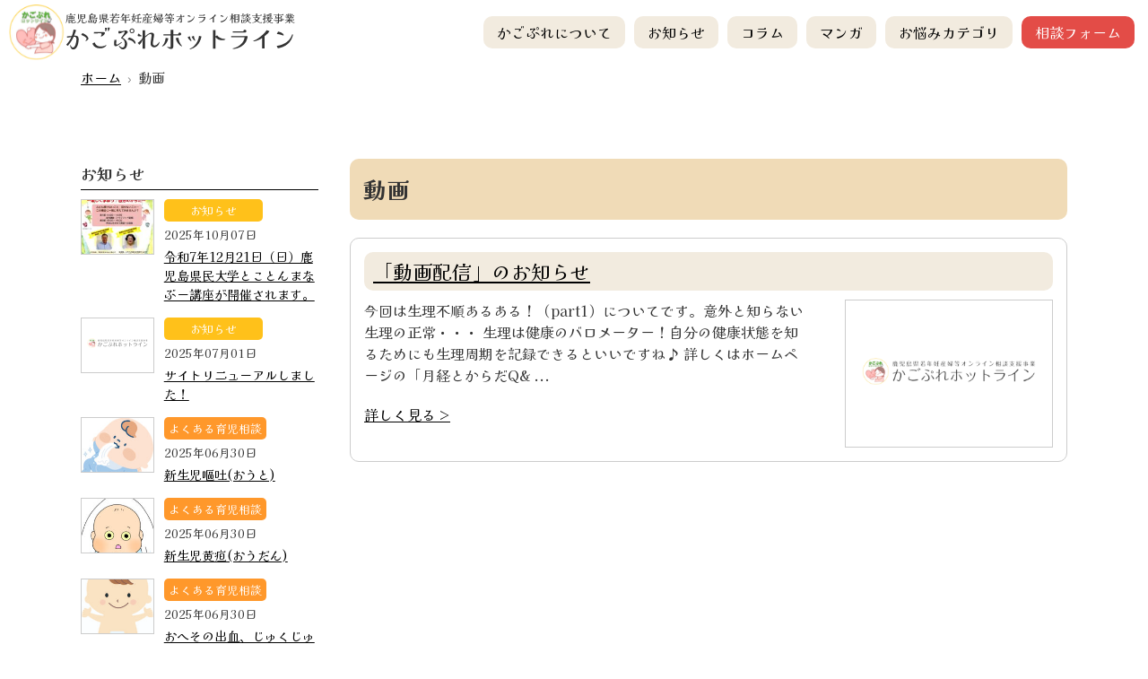

--- FILE ---
content_type: text/html; charset=UTF-8
request_url: https://kagopre.kagoshima.jp/category/movie/
body_size: 30934
content:
<!DOCTYPE html>
<html lang="ja">
<head>
<meta charset="UTF-8">
<meta name="viewport" content="width=device-width, user-scalable=yes, maximum-scale=1.0, minimum-scale=1.0">
<meta name="description" content="動画 - 「かごぷれホットライン」は鹿児島の女性が妊娠や性に関する悩みを気軽に相談できる窓口です。生理が遅れている、避妊に失敗したかも、望まない妊娠など周りの人に相談することができず、孤立感や不安を抱えている女性の皆さんへ、SNS等を活用した相談窓口を設置しています。お気軽にご相談ください。">
<title>動画 | 鹿児島県若年妊産婦等オンライン相談支援事業 かごぷれホットライン</title>
<link rel="profile" href="http://gmpg.org/xfn/11">
<link rel="preconnect" href="https://fonts.googleapis.com">
<link rel="preconnect" href="https://fonts.gstatic.com" crossorigin>
<link href="https://fonts.googleapis.com/css2?family=Kaisei+Opti:wght@400;700&display=swap" rel="stylesheet">
<link rel="stylesheet" type="text/css" media="all" href="https://kagopre.kagoshima.jp/site/wp-content/themes/kagopre/style.css">
<link rel="stylesheet" href="https://kagopre.kagoshima.jp/site/wp-content/themes/kagopre/print.css" media="print">
<link rel="pingback" href="https://kagopre.kagoshima.jp/site/xmlrpc.php">
<link rel="shortcut icon" href="https://kagopre.kagoshima.jp/site/wp-content/themes/kagopre/images/favicon.ico" />
<!--[if lt IE 9]>
<script src="https://kagopre.kagoshima.jp/site/wp-content/themes/kagopre/js/html5.js"></script>
<script src="https://kagopre.kagoshima.jp/site/wp-content/themes/kagopre/js/css3-mediaqueries.js"></script>
<![endif]-->
<meta name='robots' content='max-image-preview:large' />
<link rel="alternate" type="application/rss+xml" title="鹿児島県若年妊産婦等オンライン相談支援事業 かごぷれホットライン &raquo; 動画 カテゴリーのフィード" href="https://kagopre.kagoshima.jp/category/movie/feed/" />
<style id='wp-img-auto-sizes-contain-inline-css' type='text/css'>
img:is([sizes=auto i],[sizes^="auto," i]){contain-intrinsic-size:3000px 1500px}
/*# sourceURL=wp-img-auto-sizes-contain-inline-css */
</style>
<style id='wp-emoji-styles-inline-css' type='text/css'>

	img.wp-smiley, img.emoji {
		display: inline !important;
		border: none !important;
		box-shadow: none !important;
		height: 1em !important;
		width: 1em !important;
		margin: 0 0.07em !important;
		vertical-align: -0.1em !important;
		background: none !important;
		padding: 0 !important;
	}
/*# sourceURL=wp-emoji-styles-inline-css */
</style>
<style id='wp-block-library-inline-css' type='text/css'>
:root{--wp-block-synced-color:#7a00df;--wp-block-synced-color--rgb:122,0,223;--wp-bound-block-color:var(--wp-block-synced-color);--wp-editor-canvas-background:#ddd;--wp-admin-theme-color:#007cba;--wp-admin-theme-color--rgb:0,124,186;--wp-admin-theme-color-darker-10:#006ba1;--wp-admin-theme-color-darker-10--rgb:0,107,160.5;--wp-admin-theme-color-darker-20:#005a87;--wp-admin-theme-color-darker-20--rgb:0,90,135;--wp-admin-border-width-focus:2px}@media (min-resolution:192dpi){:root{--wp-admin-border-width-focus:1.5px}}.wp-element-button{cursor:pointer}:root .has-very-light-gray-background-color{background-color:#eee}:root .has-very-dark-gray-background-color{background-color:#313131}:root .has-very-light-gray-color{color:#eee}:root .has-very-dark-gray-color{color:#313131}:root .has-vivid-green-cyan-to-vivid-cyan-blue-gradient-background{background:linear-gradient(135deg,#00d084,#0693e3)}:root .has-purple-crush-gradient-background{background:linear-gradient(135deg,#34e2e4,#4721fb 50%,#ab1dfe)}:root .has-hazy-dawn-gradient-background{background:linear-gradient(135deg,#faaca8,#dad0ec)}:root .has-subdued-olive-gradient-background{background:linear-gradient(135deg,#fafae1,#67a671)}:root .has-atomic-cream-gradient-background{background:linear-gradient(135deg,#fdd79a,#004a59)}:root .has-nightshade-gradient-background{background:linear-gradient(135deg,#330968,#31cdcf)}:root .has-midnight-gradient-background{background:linear-gradient(135deg,#020381,#2874fc)}:root{--wp--preset--font-size--normal:16px;--wp--preset--font-size--huge:42px}.has-regular-font-size{font-size:1em}.has-larger-font-size{font-size:2.625em}.has-normal-font-size{font-size:var(--wp--preset--font-size--normal)}.has-huge-font-size{font-size:var(--wp--preset--font-size--huge)}.has-text-align-center{text-align:center}.has-text-align-left{text-align:left}.has-text-align-right{text-align:right}.has-fit-text{white-space:nowrap!important}#end-resizable-editor-section{display:none}.aligncenter{clear:both}.items-justified-left{justify-content:flex-start}.items-justified-center{justify-content:center}.items-justified-right{justify-content:flex-end}.items-justified-space-between{justify-content:space-between}.screen-reader-text{border:0;clip-path:inset(50%);height:1px;margin:-1px;overflow:hidden;padding:0;position:absolute;width:1px;word-wrap:normal!important}.screen-reader-text:focus{background-color:#ddd;clip-path:none;color:#444;display:block;font-size:1em;height:auto;left:5px;line-height:normal;padding:15px 23px 14px;text-decoration:none;top:5px;width:auto;z-index:100000}html :where(.has-border-color){border-style:solid}html :where([style*=border-top-color]){border-top-style:solid}html :where([style*=border-right-color]){border-right-style:solid}html :where([style*=border-bottom-color]){border-bottom-style:solid}html :where([style*=border-left-color]){border-left-style:solid}html :where([style*=border-width]){border-style:solid}html :where([style*=border-top-width]){border-top-style:solid}html :where([style*=border-right-width]){border-right-style:solid}html :where([style*=border-bottom-width]){border-bottom-style:solid}html :where([style*=border-left-width]){border-left-style:solid}html :where(img[class*=wp-image-]){height:auto;max-width:100%}:where(figure){margin:0 0 1em}html :where(.is-position-sticky){--wp-admin--admin-bar--position-offset:var(--wp-admin--admin-bar--height,0px)}@media screen and (max-width:600px){html :where(.is-position-sticky){--wp-admin--admin-bar--position-offset:0px}}

/*# sourceURL=wp-block-library-inline-css */
</style><style id='wp-block-paragraph-inline-css' type='text/css'>
.is-small-text{font-size:.875em}.is-regular-text{font-size:1em}.is-large-text{font-size:2.25em}.is-larger-text{font-size:3em}.has-drop-cap:not(:focus):first-letter{float:left;font-size:8.4em;font-style:normal;font-weight:100;line-height:.68;margin:.05em .1em 0 0;text-transform:uppercase}body.rtl .has-drop-cap:not(:focus):first-letter{float:none;margin-left:.1em}p.has-drop-cap.has-background{overflow:hidden}:root :where(p.has-background){padding:1.25em 2.375em}:where(p.has-text-color:not(.has-link-color)) a{color:inherit}p.has-text-align-left[style*="writing-mode:vertical-lr"],p.has-text-align-right[style*="writing-mode:vertical-rl"]{rotate:180deg}
/*# sourceURL=https://kagopre.kagoshima.jp/site/wp-includes/blocks/paragraph/style.min.css */
</style>
<style id='global-styles-inline-css' type='text/css'>
:root{--wp--preset--aspect-ratio--square: 1;--wp--preset--aspect-ratio--4-3: 4/3;--wp--preset--aspect-ratio--3-4: 3/4;--wp--preset--aspect-ratio--3-2: 3/2;--wp--preset--aspect-ratio--2-3: 2/3;--wp--preset--aspect-ratio--16-9: 16/9;--wp--preset--aspect-ratio--9-16: 9/16;--wp--preset--color--black: #000000;--wp--preset--color--cyan-bluish-gray: #abb8c3;--wp--preset--color--white: #ffffff;--wp--preset--color--pale-pink: #f78da7;--wp--preset--color--vivid-red: #cf2e2e;--wp--preset--color--luminous-vivid-orange: #ff6900;--wp--preset--color--luminous-vivid-amber: #fcb900;--wp--preset--color--light-green-cyan: #7bdcb5;--wp--preset--color--vivid-green-cyan: #00d084;--wp--preset--color--pale-cyan-blue: #8ed1fc;--wp--preset--color--vivid-cyan-blue: #0693e3;--wp--preset--color--vivid-purple: #9b51e0;--wp--preset--gradient--vivid-cyan-blue-to-vivid-purple: linear-gradient(135deg,rgb(6,147,227) 0%,rgb(155,81,224) 100%);--wp--preset--gradient--light-green-cyan-to-vivid-green-cyan: linear-gradient(135deg,rgb(122,220,180) 0%,rgb(0,208,130) 100%);--wp--preset--gradient--luminous-vivid-amber-to-luminous-vivid-orange: linear-gradient(135deg,rgb(252,185,0) 0%,rgb(255,105,0) 100%);--wp--preset--gradient--luminous-vivid-orange-to-vivid-red: linear-gradient(135deg,rgb(255,105,0) 0%,rgb(207,46,46) 100%);--wp--preset--gradient--very-light-gray-to-cyan-bluish-gray: linear-gradient(135deg,rgb(238,238,238) 0%,rgb(169,184,195) 100%);--wp--preset--gradient--cool-to-warm-spectrum: linear-gradient(135deg,rgb(74,234,220) 0%,rgb(151,120,209) 20%,rgb(207,42,186) 40%,rgb(238,44,130) 60%,rgb(251,105,98) 80%,rgb(254,248,76) 100%);--wp--preset--gradient--blush-light-purple: linear-gradient(135deg,rgb(255,206,236) 0%,rgb(152,150,240) 100%);--wp--preset--gradient--blush-bordeaux: linear-gradient(135deg,rgb(254,205,165) 0%,rgb(254,45,45) 50%,rgb(107,0,62) 100%);--wp--preset--gradient--luminous-dusk: linear-gradient(135deg,rgb(255,203,112) 0%,rgb(199,81,192) 50%,rgb(65,88,208) 100%);--wp--preset--gradient--pale-ocean: linear-gradient(135deg,rgb(255,245,203) 0%,rgb(182,227,212) 50%,rgb(51,167,181) 100%);--wp--preset--gradient--electric-grass: linear-gradient(135deg,rgb(202,248,128) 0%,rgb(113,206,126) 100%);--wp--preset--gradient--midnight: linear-gradient(135deg,rgb(2,3,129) 0%,rgb(40,116,252) 100%);--wp--preset--font-size--small: 13px;--wp--preset--font-size--medium: 20px;--wp--preset--font-size--large: 36px;--wp--preset--font-size--x-large: 42px;--wp--preset--spacing--20: 0.44rem;--wp--preset--spacing--30: 0.67rem;--wp--preset--spacing--40: 1rem;--wp--preset--spacing--50: 1.5rem;--wp--preset--spacing--60: 2.25rem;--wp--preset--spacing--70: 3.38rem;--wp--preset--spacing--80: 5.06rem;--wp--preset--shadow--natural: 6px 6px 9px rgba(0, 0, 0, 0.2);--wp--preset--shadow--deep: 12px 12px 50px rgba(0, 0, 0, 0.4);--wp--preset--shadow--sharp: 6px 6px 0px rgba(0, 0, 0, 0.2);--wp--preset--shadow--outlined: 6px 6px 0px -3px rgb(255, 255, 255), 6px 6px rgb(0, 0, 0);--wp--preset--shadow--crisp: 6px 6px 0px rgb(0, 0, 0);}:where(.is-layout-flex){gap: 0.5em;}:where(.is-layout-grid){gap: 0.5em;}body .is-layout-flex{display: flex;}.is-layout-flex{flex-wrap: wrap;align-items: center;}.is-layout-flex > :is(*, div){margin: 0;}body .is-layout-grid{display: grid;}.is-layout-grid > :is(*, div){margin: 0;}:where(.wp-block-columns.is-layout-flex){gap: 2em;}:where(.wp-block-columns.is-layout-grid){gap: 2em;}:where(.wp-block-post-template.is-layout-flex){gap: 1.25em;}:where(.wp-block-post-template.is-layout-grid){gap: 1.25em;}.has-black-color{color: var(--wp--preset--color--black) !important;}.has-cyan-bluish-gray-color{color: var(--wp--preset--color--cyan-bluish-gray) !important;}.has-white-color{color: var(--wp--preset--color--white) !important;}.has-pale-pink-color{color: var(--wp--preset--color--pale-pink) !important;}.has-vivid-red-color{color: var(--wp--preset--color--vivid-red) !important;}.has-luminous-vivid-orange-color{color: var(--wp--preset--color--luminous-vivid-orange) !important;}.has-luminous-vivid-amber-color{color: var(--wp--preset--color--luminous-vivid-amber) !important;}.has-light-green-cyan-color{color: var(--wp--preset--color--light-green-cyan) !important;}.has-vivid-green-cyan-color{color: var(--wp--preset--color--vivid-green-cyan) !important;}.has-pale-cyan-blue-color{color: var(--wp--preset--color--pale-cyan-blue) !important;}.has-vivid-cyan-blue-color{color: var(--wp--preset--color--vivid-cyan-blue) !important;}.has-vivid-purple-color{color: var(--wp--preset--color--vivid-purple) !important;}.has-black-background-color{background-color: var(--wp--preset--color--black) !important;}.has-cyan-bluish-gray-background-color{background-color: var(--wp--preset--color--cyan-bluish-gray) !important;}.has-white-background-color{background-color: var(--wp--preset--color--white) !important;}.has-pale-pink-background-color{background-color: var(--wp--preset--color--pale-pink) !important;}.has-vivid-red-background-color{background-color: var(--wp--preset--color--vivid-red) !important;}.has-luminous-vivid-orange-background-color{background-color: var(--wp--preset--color--luminous-vivid-orange) !important;}.has-luminous-vivid-amber-background-color{background-color: var(--wp--preset--color--luminous-vivid-amber) !important;}.has-light-green-cyan-background-color{background-color: var(--wp--preset--color--light-green-cyan) !important;}.has-vivid-green-cyan-background-color{background-color: var(--wp--preset--color--vivid-green-cyan) !important;}.has-pale-cyan-blue-background-color{background-color: var(--wp--preset--color--pale-cyan-blue) !important;}.has-vivid-cyan-blue-background-color{background-color: var(--wp--preset--color--vivid-cyan-blue) !important;}.has-vivid-purple-background-color{background-color: var(--wp--preset--color--vivid-purple) !important;}.has-black-border-color{border-color: var(--wp--preset--color--black) !important;}.has-cyan-bluish-gray-border-color{border-color: var(--wp--preset--color--cyan-bluish-gray) !important;}.has-white-border-color{border-color: var(--wp--preset--color--white) !important;}.has-pale-pink-border-color{border-color: var(--wp--preset--color--pale-pink) !important;}.has-vivid-red-border-color{border-color: var(--wp--preset--color--vivid-red) !important;}.has-luminous-vivid-orange-border-color{border-color: var(--wp--preset--color--luminous-vivid-orange) !important;}.has-luminous-vivid-amber-border-color{border-color: var(--wp--preset--color--luminous-vivid-amber) !important;}.has-light-green-cyan-border-color{border-color: var(--wp--preset--color--light-green-cyan) !important;}.has-vivid-green-cyan-border-color{border-color: var(--wp--preset--color--vivid-green-cyan) !important;}.has-pale-cyan-blue-border-color{border-color: var(--wp--preset--color--pale-cyan-blue) !important;}.has-vivid-cyan-blue-border-color{border-color: var(--wp--preset--color--vivid-cyan-blue) !important;}.has-vivid-purple-border-color{border-color: var(--wp--preset--color--vivid-purple) !important;}.has-vivid-cyan-blue-to-vivid-purple-gradient-background{background: var(--wp--preset--gradient--vivid-cyan-blue-to-vivid-purple) !important;}.has-light-green-cyan-to-vivid-green-cyan-gradient-background{background: var(--wp--preset--gradient--light-green-cyan-to-vivid-green-cyan) !important;}.has-luminous-vivid-amber-to-luminous-vivid-orange-gradient-background{background: var(--wp--preset--gradient--luminous-vivid-amber-to-luminous-vivid-orange) !important;}.has-luminous-vivid-orange-to-vivid-red-gradient-background{background: var(--wp--preset--gradient--luminous-vivid-orange-to-vivid-red) !important;}.has-very-light-gray-to-cyan-bluish-gray-gradient-background{background: var(--wp--preset--gradient--very-light-gray-to-cyan-bluish-gray) !important;}.has-cool-to-warm-spectrum-gradient-background{background: var(--wp--preset--gradient--cool-to-warm-spectrum) !important;}.has-blush-light-purple-gradient-background{background: var(--wp--preset--gradient--blush-light-purple) !important;}.has-blush-bordeaux-gradient-background{background: var(--wp--preset--gradient--blush-bordeaux) !important;}.has-luminous-dusk-gradient-background{background: var(--wp--preset--gradient--luminous-dusk) !important;}.has-pale-ocean-gradient-background{background: var(--wp--preset--gradient--pale-ocean) !important;}.has-electric-grass-gradient-background{background: var(--wp--preset--gradient--electric-grass) !important;}.has-midnight-gradient-background{background: var(--wp--preset--gradient--midnight) !important;}.has-small-font-size{font-size: var(--wp--preset--font-size--small) !important;}.has-medium-font-size{font-size: var(--wp--preset--font-size--medium) !important;}.has-large-font-size{font-size: var(--wp--preset--font-size--large) !important;}.has-x-large-font-size{font-size: var(--wp--preset--font-size--x-large) !important;}
/*# sourceURL=global-styles-inline-css */
</style>

<style id='classic-theme-styles-inline-css' type='text/css'>
/*! This file is auto-generated */
.wp-block-button__link{color:#fff;background-color:#32373c;border-radius:9999px;box-shadow:none;text-decoration:none;padding:calc(.667em + 2px) calc(1.333em + 2px);font-size:1.125em}.wp-block-file__button{background:#32373c;color:#fff;text-decoration:none}
/*# sourceURL=/wp-includes/css/classic-themes.min.css */
</style>
<link rel="https://api.w.org/" href="https://kagopre.kagoshima.jp/wp-json/" /><link rel="alternate" title="JSON" type="application/json" href="https://kagopre.kagoshima.jp/wp-json/wp/v2/categories/20" /><link rel="EditURI" type="application/rsd+xml" title="RSD" href="https://kagopre.kagoshima.jp/site/xmlrpc.php?rsd" />
<!--GA-->
<!-- Global site tag (gtag.js) - Google Analytics -->
<script async src="https://www.googletagmanager.com/gtag/js?id=G-RT94QMJ87Q"></script>
<script>
  window.dataLayer = window.dataLayer || [];
  function gtag(){dataLayer.push(arguments);}
  gtag('js', new Date());

  gtag('config', 'G-RT94QMJ87Q');
</script>
<!--/GA-->
<script src="//ajax.googleapis.com/ajax/libs/jquery/1.8.2/jquery.min.js"></script>
<script src="https://kagopre.kagoshima.jp/site/wp-content/themes/kagopre/js/script.js"></script>
</head>
<body>
<header id="top-head">
<div class="header-inner">
<div id="mobile-head">
<h1 class="logo"><a href="https://kagopre.kagoshima.jp/" title="鹿児島県若年妊産婦等オンライン相談支援事業 かごぷれホットライン" rel="home"><img src="https://kagopre.kagoshima.jp/site/wp-content/themes/kagopre/images/logo.svg" alt=" &raquo; 動画" /></a></h1>
<div id="nav-toggle">
<div>
<span></span>
<span></span>
<span></span>
</div>
</div>
</div>
<nav id="global-nav">
<ul>
  <li><a href="https://kagopre.kagoshima.jp/#about">かごぷれについて</a></li>
  <li><a href="https://kagopre.kagoshima.jp/newslist">お知らせ</a></li>
  <li><a href="https://kagopre.kagoshima.jp/category/column">コラム</a></li>
  <li><a href="https://kagopre.kagoshima.jp/category/comic">マンガ</a></li>
  <li><a href="https://kagopre.kagoshima.jp/#menu">お悩みカテゴリ</a></li>
  <li class="navi-red"><a href="https://forms.gle/J7Gz8wayUYXwqbMJ6" target="_blank">相談フォーム</a></li>
</ul>
</nav>
</div>
</header>

<div id="wrapper">

<div class="crumbs"><ul itemscope itemtype="http://schema.org/BreadcrumbList"><li itemprop="itemListElement" itemscope itemtype="http://schema.org/ListItem"><a href="https://kagopre.kagoshima.jp" itemprop="item"><span itemprop="name" class="breadHome">ホーム</span></a><meta itemprop="position" content="1" /></li><li>動画</li></ul></div>
<div class="inner">
  <div id="content-sub">
	<section>

		<h2 class="sub-title"><span>動画</span></h2>
	
	<div class="news">

<article id="post-991" class="archive-box">
    	<h3 class="archive-link"><a href="https://kagopre.kagoshima.jp/movie/991/" rel="bookmark" title="Permanent Link to 「動画配信」のお知らせ">「動画配信」のお知らせ</a></h3>
    	<p class="archive-img"><a href="https://kagopre.kagoshima.jp/movie/991/">
    			<img src="https://kagopre.kagoshima.jp/site/wp-content/themes/kagopre/images/noimage.jpg" alt=" &raquo; 動画" />
		    	</a></p>
    	<div class="archive-excerpt">
            <div class="keyword">
               <ul>
                                    </ul>
            </div>
    		今回は生理不順あるある！（part1）についてです。意外と知らない生理の正常・・・ 生理は健康のバロメーター！自分の健康状態を知るためにも生理周期を記録できるといいですね♪ 詳しくはホームページの「月経とからだQ&amp ...    		<p class="btn-more"><a href="https://kagopre.kagoshima.jp/movie/991/">詳しく見る ></a></p>
    	</div>
  </article>

</div>

	</section>

<div class="tablenav"></div>

	</div><!-- / content -->
  <aside id="sidebar">

    <div class="side-news">
	<h3 class="title"><span>お知らせ</span></h3>

		<div class="side-news-box">
      <div class="news-box-img"><a href="https://kagopre.kagoshima.jp/news/1133/">
                <img width="150" height="150" src="https://kagopre.kagoshima.jp/site/wp-content/uploads/2025/10/251221manabukouza-150x150.jpg" class="attachment-thumbnail size-thumbnail wp-post-image" alt="" decoding="async" loading="lazy" />          
      </a></div>
      <div class="news-box-txt">
                <p class="news-box-cat icon-news"><a href="https://kagopre.kagoshima.jp/category/news">お知らせ</a></p>
        <p class="news-box-date">2025年10月07日</p>
        <p class="news-box-title"><a href="https://kagopre.kagoshima.jp/news/1133/">令和7年12月21日（日）鹿児島県民大学とことんまなぶー講座が開催されます。</a></p>
      </div><!--news-box-txt-->
      </div><!--news-box-->
		<div class="side-news-box">
      <div class="news-box-img"><a href="https://kagopre.kagoshima.jp/news/1083/">
                  <img src="https://kagopre.kagoshima.jp/site/wp-content/themes/kagopre/images/noimage.jpg" alt=" &raquo; 動画" />
          
      </a></div>
      <div class="news-box-txt">
                <p class="news-box-cat icon-news"><a href="https://kagopre.kagoshima.jp/category/news">お知らせ</a></p>
        <p class="news-box-date">2025年07月01日</p>
        <p class="news-box-title"><a href="https://kagopre.kagoshima.jp/news/1083/">サイトリニューアルしました！</a></p>
      </div><!--news-box-txt-->
      </div><!--news-box-->
		<div class="side-news-box">
      <div class="news-box-img"><a href="https://kagopre.kagoshima.jp/ikuji/1118/">
                <img width="150" height="150" src="https://kagopre.kagoshima.jp/site/wp-content/uploads/2025/06/24765168-150x150.jpg" class="attachment-thumbnail size-thumbnail wp-post-image" alt="新生児嘔吐" decoding="async" loading="lazy" srcset="https://kagopre.kagoshima.jp/site/wp-content/uploads/2025/06/24765168-150x150.jpg 150w, https://kagopre.kagoshima.jp/site/wp-content/uploads/2025/06/24765168-99x100.jpg 99w" sizes="auto, (max-width: 150px) 100vw, 150px" />          
      </a></div>
      <div class="news-box-txt">
                <p class="news-box-cat icon-ikuji"><a href="https://kagopre.kagoshima.jp/category/ikuji">よくある育児相談</a></p>
        <p class="news-box-date">2025年06月30日</p>
        <p class="news-box-title"><a href="https://kagopre.kagoshima.jp/ikuji/1118/">新生児嘔吐(おうと)</a></p>
      </div><!--news-box-txt-->
      </div><!--news-box-->
		<div class="side-news-box">
      <div class="news-box-img"><a href="https://kagopre.kagoshima.jp/ikuji/1115/">
                <img width="150" height="150" src="https://kagopre.kagoshima.jp/site/wp-content/uploads/2025/06/22979242-150x150.jpg" class="attachment-thumbnail size-thumbnail wp-post-image" alt="新生児黄疸" decoding="async" loading="lazy" />          
      </a></div>
      <div class="news-box-txt">
                <p class="news-box-cat icon-ikuji"><a href="https://kagopre.kagoshima.jp/category/ikuji">よくある育児相談</a></p>
        <p class="news-box-date">2025年06月30日</p>
        <p class="news-box-title"><a href="https://kagopre.kagoshima.jp/ikuji/1115/">新生児黄疸(おうだん)</a></p>
      </div><!--news-box-txt-->
      </div><!--news-box-->
		<div class="side-news-box">
      <div class="news-box-img"><a href="https://kagopre.kagoshima.jp/ikuji/1112/">
                <img width="150" height="150" src="https://kagopre.kagoshima.jp/site/wp-content/uploads/2025/06/1293330-150x150.jpg" class="attachment-thumbnail size-thumbnail wp-post-image" alt="おへその出血、じゅくじゅく" decoding="async" loading="lazy" />          
      </a></div>
      <div class="news-box-txt">
                <p class="news-box-cat icon-ikuji"><a href="https://kagopre.kagoshima.jp/category/ikuji">よくある育児相談</a></p>
        <p class="news-box-date">2025年06月30日</p>
        <p class="news-box-title"><a href="https://kagopre.kagoshima.jp/ikuji/1112/">おへその出血、じゅくじゅく</a></p>
      </div><!--news-box-txt-->
      </div><!--news-box-->
	  <p class="btn-white"><a href="https://kagopre.kagoshima.jp/newslist">新着情報一覧へ</a></p>
	</div>
      
	  
</aside></div><!--inner-->


<footer id="footer">
	<div class="inner">
		<div class="footer-container">
			<div class="footer-infomation">
				<p class="footer-logo"><img src="https://kagopre.kagoshima.jp/site/wp-content/themes/kagopre/images/logo.svg" alt=" &raquo; 動画"></p>
				<p class="footer-message">「かごぷれホットライン」という相談窓口の名称には、「鹿児島の女性に妊娠(pregnant)や性に関する悩みを1人で抱え込まないでほしい、また、妊娠等について必要な正しい情報と知識で予期せぬ妊娠を防いで(prevent)ほしい」という思いが込められています。</p>
				<p>受託運営：鹿児島大学医学部保健学科看護学専攻成育看護学講座<br>
				代表者　：根路銘　安仁<br>
				住　所　：〒890-8544　鹿児島県鹿児島市桜ケ丘8-35-1<br>
				電話番号：099-275-6750（※相談は相談フォームからお申込みください。）<br>
				メールアドレス：<br>・相談事業に関するお問合わせ先：ninshin.sos.kagoshima*gmail.com<br>
				・HP内容に関するお問合わせ先：kagopure.mirai*gmail.com<br>
				（*を@へ変更してお送りください。）</p>
			</div>
			<div class="footer-kanren">
				<p class="footer-kanren-title">関連リンク</p>
				<p><a href="https://www3.kufm.kagoshima-u.ac.jp/ma-chi/" target="_blank"><img src="https://kagopre.kagoshima.jp/site/wp-content/themes/kagopre/images/kbn-machi.jpg" width="252" alt="鹿児島大学成育看護学講座"></a></p>
				<p><a href="https://www.pref.kagoshima.jp/ae08/kenko-fukushi/kodomo/sodan/zyoseikenkoumadoguchi.html" target="_blank"><img src="https://kagopre.kagoshima.jp/site/wp-content/themes/kagopre/images/kbn-joseikenkou.jpg" width="252" alt="鹿児島県女性健康相談支援センター"></a></p>
				<p><a href="https://www.kaog.net/" target="_blank"><img src="https://kagopre.kagoshima.jp/site/wp-content/themes/kagopre/images/kbn-ksankaikai.jpg" width="252" alt="鹿児島県産婦人科医会"></a></p>
			</div>
		</div>
	</div><!-- /.inner -->
	<p class="footer-menu"><a href="https://kagopre.kagoshima.jp/site">サイト利用について</a>｜ <a href="https://kagopre.kagoshima.jp/privacy-policy">プライバシーポリシー</a>｜ <a href="https://kagopre.kagoshima.jp/sitemap">サイトマップ</a></p>
	<p id="copyright">Copyright &copy; 2026 鹿児島県若年妊産婦等オンライン相談支援事業 かごぷれホットライン All rights Reserved.</p>
</footer>
	<!-- / footer -->

</div>
<!-- / wrapper -->

<div class="page_top"><a href="https://kagopre.kagoshima.jp"><img src="https://kagopre.kagoshima.jp/site/wp-content/themes/kagopre/images/backtop.png" width="61" height="61" alt="トップへ戻る"></a></div>

<script type="speculationrules">
{"prefetch":[{"source":"document","where":{"and":[{"href_matches":"/*"},{"not":{"href_matches":["/site/wp-*.php","/site/wp-admin/*","/site/wp-content/uploads/*","/site/wp-content/*","/site/wp-content/plugins/*","/site/wp-content/themes/kagopre/*","/*\\?(.+)"]}},{"not":{"selector_matches":"a[rel~=\"nofollow\"]"}},{"not":{"selector_matches":".no-prefetch, .no-prefetch a"}}]},"eagerness":"conservative"}]}
</script>
<script id="wp-emoji-settings" type="application/json">
{"baseUrl":"https://s.w.org/images/core/emoji/17.0.2/72x72/","ext":".png","svgUrl":"https://s.w.org/images/core/emoji/17.0.2/svg/","svgExt":".svg","source":{"concatemoji":"https://kagopre.kagoshima.jp/site/wp-includes/js/wp-emoji-release.min.js?ver=6.9"}}
</script>
<script type="module">
/* <![CDATA[ */
/*! This file is auto-generated */
const a=JSON.parse(document.getElementById("wp-emoji-settings").textContent),o=(window._wpemojiSettings=a,"wpEmojiSettingsSupports"),s=["flag","emoji"];function i(e){try{var t={supportTests:e,timestamp:(new Date).valueOf()};sessionStorage.setItem(o,JSON.stringify(t))}catch(e){}}function c(e,t,n){e.clearRect(0,0,e.canvas.width,e.canvas.height),e.fillText(t,0,0);t=new Uint32Array(e.getImageData(0,0,e.canvas.width,e.canvas.height).data);e.clearRect(0,0,e.canvas.width,e.canvas.height),e.fillText(n,0,0);const a=new Uint32Array(e.getImageData(0,0,e.canvas.width,e.canvas.height).data);return t.every((e,t)=>e===a[t])}function p(e,t){e.clearRect(0,0,e.canvas.width,e.canvas.height),e.fillText(t,0,0);var n=e.getImageData(16,16,1,1);for(let e=0;e<n.data.length;e++)if(0!==n.data[e])return!1;return!0}function u(e,t,n,a){switch(t){case"flag":return n(e,"\ud83c\udff3\ufe0f\u200d\u26a7\ufe0f","\ud83c\udff3\ufe0f\u200b\u26a7\ufe0f")?!1:!n(e,"\ud83c\udde8\ud83c\uddf6","\ud83c\udde8\u200b\ud83c\uddf6")&&!n(e,"\ud83c\udff4\udb40\udc67\udb40\udc62\udb40\udc65\udb40\udc6e\udb40\udc67\udb40\udc7f","\ud83c\udff4\u200b\udb40\udc67\u200b\udb40\udc62\u200b\udb40\udc65\u200b\udb40\udc6e\u200b\udb40\udc67\u200b\udb40\udc7f");case"emoji":return!a(e,"\ud83e\u1fac8")}return!1}function f(e,t,n,a){let r;const o=(r="undefined"!=typeof WorkerGlobalScope&&self instanceof WorkerGlobalScope?new OffscreenCanvas(300,150):document.createElement("canvas")).getContext("2d",{willReadFrequently:!0}),s=(o.textBaseline="top",o.font="600 32px Arial",{});return e.forEach(e=>{s[e]=t(o,e,n,a)}),s}function r(e){var t=document.createElement("script");t.src=e,t.defer=!0,document.head.appendChild(t)}a.supports={everything:!0,everythingExceptFlag:!0},new Promise(t=>{let n=function(){try{var e=JSON.parse(sessionStorage.getItem(o));if("object"==typeof e&&"number"==typeof e.timestamp&&(new Date).valueOf()<e.timestamp+604800&&"object"==typeof e.supportTests)return e.supportTests}catch(e){}return null}();if(!n){if("undefined"!=typeof Worker&&"undefined"!=typeof OffscreenCanvas&&"undefined"!=typeof URL&&URL.createObjectURL&&"undefined"!=typeof Blob)try{var e="postMessage("+f.toString()+"("+[JSON.stringify(s),u.toString(),c.toString(),p.toString()].join(",")+"));",a=new Blob([e],{type:"text/javascript"});const r=new Worker(URL.createObjectURL(a),{name:"wpTestEmojiSupports"});return void(r.onmessage=e=>{i(n=e.data),r.terminate(),t(n)})}catch(e){}i(n=f(s,u,c,p))}t(n)}).then(e=>{for(const n in e)a.supports[n]=e[n],a.supports.everything=a.supports.everything&&a.supports[n],"flag"!==n&&(a.supports.everythingExceptFlag=a.supports.everythingExceptFlag&&a.supports[n]);var t;a.supports.everythingExceptFlag=a.supports.everythingExceptFlag&&!a.supports.flag,a.supports.everything||((t=a.source||{}).concatemoji?r(t.concatemoji):t.wpemoji&&t.twemoji&&(r(t.twemoji),r(t.wpemoji)))});
//# sourceURL=https://kagopre.kagoshima.jp/site/wp-includes/js/wp-emoji-loader.min.js
/* ]]> */
</script>
</body>
</html>

--- FILE ---
content_type: text/css
request_url: https://kagopre.kagoshima.jp/site/wp-content/themes/kagopre/style.css
body_size: 6472
content:
@charset "utf-8";
/*
Theme Name: かごぷれ専用テンプレート
*/

/* =Reset default browser CSS.
Based on work by Eric Meyer: http://meyerweb.com/eric/tools/css/reset/index.html
-------------------------------------------------------------- */
html, body, div, span, applet, object, iframe, h1, h2, h3, h4, h5, h6, p, blockquote, pre, a, abbr, acronym, address, big, cite, code, del, dfn, em, font, ins, kbd, q, s, samp, small, strike, strong, sub, sup, tt, var, dl, dt, dd, ol, ul, li, fieldset, form, label, legend, table, caption, tbody, tfoot, thead, tr, th, td {border: 0;font-family: inherit;font-size: 100%;font-style: inherit;font-weight: inherit;margin: 0;outline: 0;padding: 0;vertical-align: baseline;}
:focus {outline: 0;}

ol, ul {list-style: none;}
table {border-collapse: separate;border-spacing: 0;}
caption, th, td {font-weight: normal;text-align: left;}
blockquote:before, blockquote:after,q:before, q:after {content: "";}
blockquote, q {quotes: "" "";}
a img {border: 0;}
article, aside, details, figcaption, figure, footer, header, hgroup, menu, nav, section {display: block;}

body{
line-height:1.5;
font-family: "Kaisei Opti","Helvetica Neue",
    Arial,
    "Hiragino Kaku Gothic ProN",
    "Hiragino Sans",
    Meiryo,
    sans-serif;
color:#333;
-webkit-text-size-adjust: none;
}

img{max-width:100%;height:auto;}

.pc{display:block;}
.sp{display:none;}

@media only screen and (max-width:1024px){
body {font-size: 90%;}
.pc{display:none;}
.sp{display:block;}
}

.clearfix:after {
  content: "";
  display: block;
  clear: both;
} 
.clearfix:before {
  content: "";
  display: block;
  clear: both;
} 
.clearfix {
  display: block;
}


/* リンク設定
------------------------------------------------------------*/
a{
  margin:0;
  padding:0;
  outline:0;
  vertical-align:baseline;
  background:transparent;
  font-size:100%;
  text-decoration:underline;
  color:#000;
}

a:hover, a:active{
  -webkit-transition:opacity 1s;-moz-transition:opacity 1s;-o-transition:opacity 1s;
  outline: none;
  text-decoration:none;
}


/**** Clearfix ****/
.nav .panel:before,nav .panel:after, nav#mainNav:before,nav#mainNav:after, .newsTitle:before,.newsTitle:after{content: ""; display: table;}
nav .panel:after,nav#mainNav:after,.newsTitle:after{clear: both;}
nav .panel,nav#mainNav,.newsTitle{zoom: 1;}


/* フォーム
------------------------------------------------------------*/
input[type="text"], textarea,select,input[type="email"]{
  vertical-align:middle;
  max-width:90%;
  line-height:30px;
  height:30px;
  padding:1px 5px;
  border:1px solid #d4d4d7;
  border-radius:3px;
  -webkit-border-radius:3px;
  -moz-border-radius:3px;
  font-size:100%;
  color:#555;
  background:#fcfcfc;
}

textarea{
  height:auto;
  line-height:1.5;
}

input[type="submit"],input[type="reset"],input[type="button"]{
  padding:3px 10px;
  background: #5a0000;
  background: -moz-linear-gradient(top, #781f12 0%, #5a0000 100%);
  background: -webkit-gradient(linear, left top, left bottom, color-stop(0%,#781f12), color-stop(100%,#5a0000));
  background: -webkit-linear-gradient(top, #781f12 0%,#5a0000 100%);
  background: -o-linear-gradient(top, #781f12 0%,#5a0000 100%);
  background: -ms-linear-gradient(top, #781f12 0%,#5a0000 100%);
  background: linear-gradient(to bottom, #781f12 0%,#5a0000 100%);
  filter: progid:DXImageTransform.Microsoft.gradient( startColorstr='#781f12', endColorstr='#5a0000',GradientType=0 );
  border:0;
  border-radius:3px;
  -webkit-border-radius:3px;
  -moz-border-radius:3px;
  line-height:1.5;
  font-size:100%;
  color:#fff;
}

input[type="submit"]:hover,input[type="reset"]:hover,input[type="button"]:hover{
  background: #5a0000;
  background: -moz-linear-gradient(top, #5a0000 0%, #781f12 100%);
  background: -webkit-gradient(linear, left top, left bottom, color-stop(0%,#5a0000), color-stop(100%,#781f12));
  background: -webkit-linear-gradient(top, #5a0000 0%,#781f12 100%);
  background: -o-linear-gradient(top, #5a0000 0%,#781f12 100%);
  background: -ms-linear-gradient(top, #5a0000 0%,#781f12 100%);
  background: linear-gradient(to bottom, #5a0000 0%,#781f12 100%);
  filter: progid:DXImageTransform.Microsoft.gradient( startColorstr='#5a0000', endColorstr='#781f12',GradientType=0 );
}

*:first-child+html input[type="submit"]{padding:3px;}




/* レイアウト
------------------------------------------------------------*/
#wrapper{margin-top:75px;}

.inner{
  margin:0 auto;
  width:1100px;
}

.inner:after{content: "";clear: both;display: block;}

#header{overflow:hidden;}

#top-content{}

#content-sub{
  float:right;
  width:800px;
  padding:30px 0;
}

#sidebar{
  float:left;
  width:265px;
  padding:30px 0;
}

#footer {
  clear: both;
  padding-top: 30px;
  background: #F0DBB7;
  font-size: 90%;
  margin-top: 50px;
}


@media only screen and (max-width:1100px){
  .inner{
    width:auto;
    padding:0 20px;
  }
  #content-sub {
    width: 68%;
  }
  #sidebar{
    width:28%;
  }
}

@media only screen and (max-width:813px){
  #content-sub, #sidebar {
    float: none;
    width: auto;
    padding-top:0;
    padding-bottom:30px;
  }
}


/* ヘッダー
*****************************************************/

/* ロゴ (サイトタイトル)
----------------------------------*/
#header h1{
  padding:10px 0 0 3px;
  color: #781f12;
  font-size:90%;
  font-weight:normal;
}


/*パンくず*/
.crumbs {
  font-size: 95%;
  margin-bottom: 50px;
}

.crumbs ul{width:1100px;margin:0 auto;}

.crumbs li{
  display: inline-block;
}
.crumbs li::after{
  content:'›';
  padding:0 7px;
  color: #666;
}
.crumbs li:last-child::after{display: none;}
@media only screen and (max-width: 1100px){
  .crumbs{padding:0 20px;margin-bottom: 30px;}
  .crumbs ul{width: auto;padding:0;}
}

/* メインメニュー
------------------------------------------------------------*/
.header-inner{padding:0;}

#top-head {
  top: -100px;
  position: absolute;
  width: 100%;
  margin: 100px auto 0;
  padding: 5px 0;
  line-height: 1;
  z-index: 999;
  background: #fff;
  transition: top 0.65s ease-in;
  -webkit-transition: top 0.65s ease-in;
  -moz-transition: top 0.65s ease-in;
}
#top-head a,
#top-head {
  color: #000;
  text-decoration: none;
}
#top-head .inner {
  position: relative;
}
#top-head .logo {
  float: left;
  font-size: 36px;
  margin-left:10px;
}
#global-nav ul {
  list-style: none;
  position: absolute;
  right: 10px;
  bottom: 20px;
  font-size: 16px;
  margin:0;
}
#global-nav ul li {
  float: left;
  padding:0 5px;
}
#global-nav ul li a {
  display:inline-block;
  padding: 10px 15px;
  border-radius:10px;
  background:#F2EBDF;
}
#global-nav ul li a:hover{
  background:#F0DBB7;
}
#global-nav ul li.navi-red a{
  background:#E34C47;
  color:#fff;
}
#global-nav ul li.navi-red a:hover{
  background:#c5231d;
}

/* Fixed */
#top-head.fixed {
  margin-top: 0;
  top: 0;
  position: fixed;
  padding-top: 0;
}


/* Toggle Button */
#nav-toggle {
  display: none;
  position: absolute;
  right: 12px;
  top: 14px;
  width: 34px;
  height: 36px;
  cursor: pointer;
  z-index: 101;
}
#nav-toggle div {
  position: relative;
}
#nav-toggle span {
  display: block;
  position: absolute;
  height: 4px;
  width: 100%;
  background: #000;
  left: 0;
  -webkit-transition: .35s ease-in-out;
  -moz-transition: .35s ease-in-out;
  transition: .35s ease-in-out;
}
#nav-toggle span:nth-child(1) {
  top: 0;
}
#nav-toggle span:nth-child(2) {
  top: 11px;
}
#nav-toggle span:nth-child(3) {
  top: 22px;
}

@media screen and (max-width: 1024px) {
.header-inner{padding:0;}

#top-head {
  top: 0;
  position: fixed;
  margin-top: 0;
}
/* Fixed reset */
#top-head.fixed {
  padding-top: 0;
  /*background: transparent;*/
}
#mobile-head {
  width: 100%;
  height: 56px;
  z-index: 999;
  position: relative;
}
#top-head.fixed .logo,
#top-head .logo {
  position: absolute;
  left: 13px;
  top: 10px;
  color: #333;
  font-size: 26px;
  width:230px;
}
#global-nav {
  position: absolute;
  /* 開いてないときは画面外に配置 */
  top: -500px;
  background: #fff;
  width: 100%;
  text-align: center;
  padding: 10px 0;
  -webkit-transition: .5s ease-in-out;
  -moz-transition: .5s ease-in-out;
  transition: .5s ease-in-out;
}
#global-nav ul {
  list-style: none;
  position: static;
  right: 0;
  bottom: 0;
}
#global-nav ul li {
  float: none;
  position: static;
}
#top-head #global-nav ul li a,
#top-head.fixed #global-nav ul li a {
  width: 100%;
  display: block;
  padding: 18px 0;
  margin-bottom:10px;
}
#nav-toggle {
  display: block;
}
/* #nav-toggle 切り替えアニメーション */
.open #nav-toggle span:nth-child(1) {
  top: 11px;
  -webkit-transform: rotate(315deg);
  -moz-transform: rotate(315deg);
  transform: rotate(315deg);
}
.open #nav-toggle span:nth-child(2) {
  width: 0;
  left: 50%;
}
.open #nav-toggle span:nth-child(3) {
  top: 11px;
  -webkit-transform: rotate(-315deg);
  -moz-transform: rotate(-315deg);
  transform: rotate(-315deg);
}
/* #global-nav スライドアニメーション */
.open #global-nav {
  /* #global-nav top + #mobile-head height */
  -moz-transform: translateY(556px);
  -webkit-transform: translateY(556px);
  transform: translateY(556px);
}
}
/*メニューここまで*/
@media screen and (min-width: 901px) {
.sp-none{display:none;}
}




/* トップページ　メイン画像
----------------------------------*/
#mainImg{
  line-height:0;
  text-align:center;
  z-index:0;
}


.single-item .slick-dots li button:before{
	font-size:16px;
	color:#DDDDDD;
	opacity:1;
}
.single-item .slick-dots li.slick-active button:before{
	color:#FFBEBC;
}

#mainImg .card{text-align:center;}
#mainImg .card img{margin:0 auto;}


/* タイポグラフィ
*****************************************************/


img.aligncenter {
  display: block;
  margin:5px auto;
}

img.alignright, img.alignleft{
  padding:4px;
  margin:0 0 2px 7px;
  display:inline;
}

img.alignleft{margin: 0 7px 2px 0;}

.alignright{float:right;}
.alignleft{float: left;}
.center{text-align:center;}


/* サイドバー　ウィジェット
*****************************************************/

#searchform input[type="text"]{
  line-height:1.7;
  height:24px;
  width:130px;
  vertical-align:bottom;
}

/*新着情報*/
.side-news h3 {
  font-size: 110%;
  font-weight: bold;
  border-bottom: 1px solid #000;
  margin-bottom: 10px;
  padding: 4px 0;
}

.side-news .news-box{
	width:500px;
	display:inline-block;
	vertical-align:top;
	margin:0 10px 20px 10px;
}
.side-news .news-box:after {content: "";clear: both;display: block;}
.side-news .news-box-img {
    width: 40%;
    float: left;
    height: 157px;
    overflow: hidden;
}

.side-news .news-box-img img{width:100%;}

.side-news .news-box-txt{
	width:55%;
	float:right;
	text-align:left;
}

.side-news .news-box-cat a{
	display:inline-block;
	color:#fff;
	text-decoration:none;
	padding:3px 5px;
	min-width:100px;
	text-align:center;
	border-radius:5px;
	margin-bottom:10px;
}

.news-box-date{margin-bottom:10px;}
.news-box-title{font-size:110%;margin-bottom:10px;}

@media only screen and (max-width:500px){
	.news-box{width:auto;display:block;}
	.news-box-img {height: 100px;}
}

.side-news h3{
	font-size: 110%;
    font-weight: bold;
    border-bottom: 1px solid #000;
    margin-bottom: 10px;
}
.side-news .side-news-box{
	font-size:80%;
	margin-bottom:10px;
}
.side-news .side-news-box:after {content: "";clear: both;display: block;}
.side-news .side-news-box .news-box-img {
    width: 30%;
    height: 60px;
    border: 1px solid #ccc;
}
.side-news .side-news-box .news-box-txt{
	width:65%;
}
.side-news .side-news-box .news-box-cat a{
	margin-bottom:5px;
}
.side-news .side-news-box .news-box-date{
	margin-bottom:5px;
}
.side-news .side-news-box .news-box-title{
	margin-bottom:5px;
}
.side-news .btn-white{font-size:80%;margin-top:20px;}

@media only screen and (max-width:1070px){
	.side-news .side-news-box .news-box-img{height: inherit;}
}





/* フッター
*****************************************************/
#footer .inner{
  width:1040px;
  padding:30px 30px;
  background:#fff;
  border-radius:20px;
  margin-bottom:20px;
}
@media only screen and (max-width:1100px){
  #footer .inner{width:auto;}
}
.footer-container{
  display:flex;
  justify-content: space-between;
  align-items: center;
}
.footer-infomation{
  width:600px;
}
.footer-kanren{
  width:350px;
  text-align:center;
}
@media only screen and (max-width:800px){
  .footer-container{display:block;}
  .footer-infomation,.footer-kanren{width:auto;margin-bottom:20px;}
}
.footer-logo{margin-bottom:20px;}
.footer-message{margin-bottom:30px;font-size:90%;}
.footer-kanren-title{
  font-size:120%;
  letter-spacing:0.1em;
  margin-bottom:10px;
}
.footer-menu{text-align:center;margin-bottom:10px;}

#copyright{
  clear:both;
  padding:5px;
  text-align:center;
  font-style:normal;
  font-size:85%;
  zoom:1;
}


/*上に戻る*/
.page_top {
	position:fixed;
	bottom:10px;
	right:10px;
	padding:10px 20px;
	color:#fff;
	font-size:20px;
	text-decoration:none;

}
.page_top:hover {

	opacity:0.5;
}


/* page navigation
------------------------------------------------------------*/
.pagenav{
  clear:both;
  width: 100%;
  height: 30px;
  margin: 5px 0 20px;
}

.prev{float:left}

.next{float:right;}

#pageLinks{
  clear:both;
  color:#5a0000;
  text-align:center;
}


/* トップページ
------------------------------------------------------------*/
/*相談方法・お知らせ*/
#soudan-news {
  display:flex;
  gap:55px;
  padding:40px 0;
}
#soudan-news:after{display:none;}
#soudan{
  border:1px solid #F2EBDF;
  border-radius:20px;
  padding:20px;
  background:#FCF7EF;
  width:40%;
  text-align:center;
}
@media only screen and (max-width:900px){
  #soudan-news{display:block;padding:40px 20px;}
  #soudan{width:auto;margin-bottom:20px;}
}
#soudan h2{
  font-size:180%;
  letter-spacing:0.1em;
  margin-bottom:10px;
}
#soudan p{margin-bottom:15px;}
.soudan-red{
  font-size:140%;
  color:#E34C47;
}
.top-title{
  text-align:center;
  font-size:180%;
  font-weight:bold;
  margin-bottom:40px;
  letter-spacing:0.1em;
}
.top-title::after{
  content:'';
  display:block;
  margin:5px auto 0 auto;
  background:#FFBEBC;
  border-radius:10px;
  width:50px;
  height:8px;
}
.news-cat a{
  display:inline-block;
  padding:3px 10px;
  min-width:80px;
  color:#fff;
  background:#FFC11A;
  text-align:center;
  text-decoration:none;
  font-size:85%;
  border-radius:5px;
  margin-right:10px;
  margin-bottom:5px;
}
.icon-news a{background:#FFC11A;}
.icon-nayami a{background:#FF7979;}
.icon-column a{background:#6EC7C7;}
.icon-comic a{background:#44c462;}
.icon-media a{background:#9372d0;}
.icon-faq a{background:#777;}
.icon-movie a{background:#9d774f;}
.icon-ikuji a{background:#ff982b;}

.news-time{font-size:90%;}

#news li{margin-bottom:20px;}

/*メニュー*/
#menu{padding-bottom:50px;}
#menu .inner{
  display:grid;
  grid-template-columns: 1fr 1fr 1fr 1fr 1fr;
  gap:26px;
}
#menu .inner a:hover img{filter:saturate(200%);}
@media only screen and (max-width:900px){
  #menu .inner{grid-template-columns: 1fr 1fr 1fr;}
}
@media only screen and (max-width:600px){
  #menu .inner{grid-template-columns: 1fr 1fr;}
}

/*コラム・マンガ*/
#top-column-comic{padding:50px 0;}
#top-column-comic .inner{
  display:flex;
  gap:60px;
}
#column,#comic{
  width:50%;
}
@media only screen and (max-width:900px){
  #top-column-comic .inner{display:block;}
  #column,#comic{width:auto;margin-bottom:20px;}
}
.link-list{margin-bottom:20px;}
.link-list li{
  background:url(images/arrow-pink.svg) no-repeat left top 6px;
  padding-left:20px;
  margin-bottom:15px;
}

/*かごぷれとは*/
#about{
  padding:50px 0;
}
#about .inner{
  display:flex;
  gap:60px;
}
#about p{margin-bottom:20px;}
@media only screen and (max-width:800px){
  #about .inner{display:block;}
}

/*悩み一覧*/
.nayami-list{
  display:grid;
  grid-template-columns: 1fr 1fr;
  gap:20px 60px;
  margin-bottom:20px;
}
.nayami-list li{
  background:#F2EBDF;
  border-radius:10px;
  padding:20px 30px;
  font-size:120%;
}
@media only screen and (max-width:800px){
  .nayami-list{display:block;}
  .nayami-list li{margin-bottom:10px;}
}

/* 共通
------------------------------------------------------------*/
/*ボタン*/
.btn-red a{
  display:inline-block;
  padding:10px 20px;
  min-width:70px;
  border-radius:10px;
  text-align:center;
  background:#E34C47;
  color:#fff;
  text-decoration:none;
  font-size:120%;
  margin-bottom:20px;
}
.btn-red a:hover{background:#c5231d;}

.btn-white{text-align:center;}
.btn-white a{
  display:inline-block;
  padding:10px 20px;
  min-width:70px;
  border-radius:10px;
  text-align:center;
  background:#fff;
  border:#DDDDDD solid 2px;
  text-decoration:none;
  font-size:120%;
  margin-bottom:20px;
}
.btn-white a:hover{background:#eee;}

.btn-pink{
	text-align:center;
}
.btn-pink a {
    display: inline-block;
    border-radius: 10px;
    min-width: 140px;
    padding: 10px 20px;
    background: #E34C47;
    color: #fff;
    font-size: 120%;
    text-decoration: none;
}
.btn-orange{text-align:center;}
.btn-orange a{
	display:inline-block;
	border-radius:10px;
	min-width:140px;
	padding:10px 20px;
	background:#EA8700;
	color:#fff;
	font-size:120%;
	text-decoration:none;
}
.btn-orange a:hover{background:#EA8700;}

.btn-green{text-align:center;}
.btn-green a{
	display:inline-block;
	border-radius:10px;
	min-width:140px;
	padding:10px 20px;
	background:#00A828;
	color:#fff;
	font-size:120%;
	text-decoration:none;
}
.btn-green a:hover{background:#00A828;}


/*背景*/
.bg-gradation{
  background:linear-gradient(to bottom right,#FFD1D1, #BEE8FF);
}

/*ボックス*/
.whitebox{
  background:#fff;
  border-radius:20px;
  padding:30px 40px;
}
.flex{
  display:flex;
  gap:60px;
}
.hbox-l,.hbox-r{width:50%;}
@media only screen and (max-width:800px){
  .flex{display:block;}
  .hbox-l,.hbox-r{width:auto;margin-bottom:20px;}
}

/* サブページ
------------------------------------------------------------*/

/*ページ送り*/

.tablenav {
	color: #424242;
	margin: 1em auto;
	line-height:2em;
	text-align:center;
}

a.page-numbers, .tablenav .current {
	color: #424242;
	padding: 2px 7px;
	border:solid 1px #ccc;
	text-decoration:none;
	font-size:110%;
	background:#fff;
}

a.page-numbers:hover {
	color:white;
	background: #7b35a8;
}

.tablenav .current {
	color: white;
	background: #7b35a8;
	border-color: #7b35a8;
	font-weight:bold:
}

.tablenav .next, .tablenav .prev {
	border:0 none;
	background:transparent;
	text-decoration:underline;
	font-size:90%;
	font-weight:bold;
}

/*妊娠週数の計算*/
.ninshin_keisan {
  margin-bottom: 20px;
}

.keisan_tbl,.result_tbl {
  margin: 0 auto;
}

.keisan_txt {
    text-align: center;
    font-size: 70%;
}

.subpage table.keisan_tbl th,
.subpage table.result_tbl th {
  text-align: right;
}

.subpage table.keisan_tbl th,
.subpage table.result_tbl th,
.subpage table.keisan_tbl td,
.subpage table.result_tbl td {
  width:50%;
}

.keisan_result {
  background: #ffe2e2;
  padding: 30px;
  border-radius: 10px;
  margin-bottom: 50px;
  font-size: 130%;
}

@media screen and (max-width: 500px){
	.keisan_result{
		font-size: 100%;
		padding: 30px 0;
	}
	.subpage table.keisan_tbl th,
	.subpage table.result_tbl th {
	  width:60%;
	}
	.subpage table.keisan_tbl td,
	.subpage table.result_tbl td {
	  width:40%;
	}
	.keisan_txt{font-size:90%;}
}

/*投稿記事の日付*/
.dateLabel {
    text-align: right;
}

/*テキスト関係*/
#content-onecolumn h2 {
  text-align: center;
  font-size: 180%;
  margin: 50px 0;
  border-bottom: 1px solid #000;
}

#content-sub .sub-title {
  font-size: 160%;
  font-weight: bold;
  margin-bottom: 20px;
  background:#F0DBB7;
  padding:15px 15px;
  border-radius:10px;
}

#content-onecolumn h2 span{
  font-weight: bold;
}

.subpage {margin-bottom: 30px;}

.subpage .dateLabel {text-align: right;}
.subpage p{padding-bottom:13px;line-height: 1.6em;}
.subpage h3{
  background: #EA8700;
  color: #fff;
  padding: 8px 10px;
  border-radius: 5px;
  font-size: 130%;
  margin-bottom: 20px;
  font-weight: bold;
}
.subpage h4 {
  background: #fff0dc;
  border: 1px solid #ea8700;
  border-radius: 5px;
  padding: 5px 10px;
  margin-bottom: 10px;
  font-weight: bold;
  font-size: 110%;
}
.subpage h5 {
  color: #0d6d1e;
  border-left: 5px solid#0d6d1e;
  font-size: 110%;
  margin-bottom: 10px;
  font-weight: bold;
  padding-left: 5px;
}

/*リスト*/

.subpage ul li{
  position: relative;
  list-style:none;
  padding-bottom:5px;
  margin-left:1em;
}
.subpage ul li:after{
  display: block;
  content: '';
  position: absolute;
  top: .4em;
  left: -1em;
  width: 0.7em;
  height: 0.7em;
  background-color: #ea8700;
  border-radius: 150%;
}

.subpage ul li ul{
  border:none;
  padding:0;
}

.subpage ul li ul li{
  margin-top:5px;
  padding-bottom:0px;
}

.subpage ul{
  margin-bottom:10px;
  margin-left:0px;
  padding:0;
  background:#fcfddb;
  border-radius:10px;
  padding:10px 10px;
}

.subpage ol{
	padding:0;
	margin:0 0 10px 0;
	list-style:none;
	counter-reset:circle-number;/* 任意の名前*/
}
.subpage ol li{
  line-height: 2;
  margin-bottom: 0.4em;
  margin-left:2.3em;
}
.subpage ol li:before {
  counter-increment: circle-number;
  content: counter(circle-number);
  background: #ea8700;
  color: #fff;
  border-radius: 50%;
  width: 2em;
  height: 2em;
  text-align: center;
  display: inline-block;
  margin-right: .3em;
  margin-left: -2.3em;
}

/*テーブル*/

.subpage table{
  margin-bottom:15px;
  border-collapse:collapse;
}
.subpage table th{
  background:#eee;
  color:#000;
  font-weight:bold;
  padding:10px;
  vertical-align:top;
  text-align:left;
  border:1px solid #d9d9d9;
  border-collapse:collapse;
}
.subpage table td{
  padding:10px;
  vertical-align:top;
  border:1px solid #d9d9d9;
  border-collapse:collapse;
}

.subpage .info_table{
  line-height:1.5;
  margin-bottom:15px;
  border:none;
  border-collapse:separate;
  border-spacing:3px;
}
.subpage .info_table thead th{
  background:#ff7200;
  border-radius:5px;
  color:#fff;
  border-collapse:separate;
  border-spacing:3px;
  border:none;
}
.subpage .info_table th{
  color:#ff7200;
  background:none;
  font-size:110%;
  font-weight:bold;
  padding:10px;
  vertical-align:top;
  text-align:left;
  border-bottom:1px dotted #cccccc;
  border-left:none;
  border-right:none;
  border-top:none;
}
.subpage .info_table td{
  padding:10px;
  color:#323232;
  vertical-align:top;
  border-bottom:1px dotted #cccccc;
  border-left:none;
  border-right:none;
  border-top:none;
}

.subpage .nonetable,.subpage .nonetable th,.subpage .nonetable td{border:none;background:none;}

.subpage strong{
  /*background: linear-gradient(transparent 50%, #ffff66 50%);*/
  font-weight:bold;
}
.subpage em{
	background: linear-gradient(transparent 50%, #ffff66 50%);
}

/*ページ送り*/

.tablenav {
	color: #424242;
	margin: 1em auto;
	line-height:2em;
	text-align:center;
}

a.page-numbers, .tablenav .current {
	color: #424242;
	padding: 2px 7px;
	border:solid 1px #ccc;
	text-decoration:none;
	font-size:110%;
	background:#fff;
}

a.page-numbers:hover {
	color:white;
	background: #ea8700;
}

.tablenav .current {
	color: white;
	background: #ea8700;
	border-color: #ea8700;
	font-weight:bold;
}

.tablenav .next, .tablenav .prev {
	border:0 none;
	background:transparent;
	text-decoration:underline;
	font-size:90%;
	font-weight:bold;
}

/* 404 */
.notFound {
  font-size: 700%;
  color: #ea8700;
  text-align: center;
  line-height: 1em;
}

/*アーカイブ*/
.archive-box{
  border:1px solid #ccc;
  background:#fff;
  padding:15px;
  margin-bottom:10px;
  border-radius:10px;
}
.archive-box:after {content: "";clear: both;display: block;}
.archive-img{
  width:30%;
  float:right;
  border: 1px solid #ccc;
  text-align:center;
}
.archive-excerpt{
  width:65%;
  float:left;
}

.archive-excerpt .btn-more{margin-top:20px;}

#content-sub h3.archive-link{
	background: #F2EBDF;
  border-radius:10px;
	padding:5px 10px;
	font-size:138.5%;
	margin-bottom:10px;
	border:none;
}

#content-sub h3.archive-link a{
	text-decoration:underline;
}
#content-sub h3.archive-link a:hover{
  text-decoration:none;
  color:#E34C47;
}

@media only screen and (max-width:600px){
  .archive-img,.archive-excerpt{width:auto;float:none;margin-bottom:20px;}
  .archive-img{max-width:250px;margin-left:auto;margin-right:auto;}
}

.keyword li{display:inline-block;}
.keyword a{
  background:#eee;
  border-radius:5px;
  padding:5px 10px;
  display:inline-block;
  margin-right:10px;
  margin-bottom:10px;
}

/*メールフォーム*/
.mw_wp_form em {
  display: inline-block;
  background: #cd4d4d;
  border-radius: 5px;
  padding: 0 10px;
  margin-left: 10px;
  color: #fff;
  font-weight: normal;
  font-size: 90%;
}

.tel_num {
  font-size: 200%;
  font-weight: bold;
}

/*サイトマップ*/
.sitemap-list ul{
  background:none;
}
.subpage .sitemap-list li::after{display:none;}
.subpage .sitemap-list li{
  margin-top:10px;
  background:url(images/sitemap-list-arrow.png) no-repeat 0 8px;
  padding-left:20px;
  font-size:120%;
  border-bottom:1px dotted #ccc;
  padding-bottom:10px;
  margin-left:0;
}
.sitemap-list li ul li{
  margin-top:5px;
  padding-bottom:5px;
  padding-left:15px;
  background:url(images/sitemap-list-child-arrow.png) no-repeat 0 8px;
  font-size:90%;
  border-bottom:none;
}
.sitemap-list li ul li ul li{
  border-bottom:none;
  background:url(images/sitemap-list-grandchild-arrow.png) no-repeat 0 8px;
}


/* 第19回コラム */
.column19-wrap {
	padding: 20px 15px;
	background-color: #f8cbac;
	border-radius: 30px;
	border: 2px solid #335191;
}
.column19-marleft {
	margin-left: 30px;
	margin-bottom: 0px;
}

#wrapper .wp-block-file:not(.wp-element-button){font-size:inherit;}

--- FILE ---
content_type: text/css
request_url: https://kagopre.kagoshima.jp/site/wp-content/themes/kagopre/print.css
body_size: -22
content:
#top-head.fixed{position:absolute;}
.page_top{display:none !important;}

--- FILE ---
content_type: image/svg+xml
request_url: https://kagopre.kagoshima.jp/site/wp-content/themes/kagopre/images/logo.svg
body_size: 267772
content:
<svg xmlns="http://www.w3.org/2000/svg" xmlns:xlink="http://www.w3.org/1999/xlink" width="319.476" height="62" viewBox="0 0 319.476 62"><defs><pattern id="a" preserveAspectRatio="none" width="100%" height="100%" viewBox="0 0 634 637"><image width="634" height="637" xlink:href="[data-uri]"/></pattern></defs><g transform="translate(-8 -11)"><path d="M15.9-10.108a18.857,18.857,0,0,1-.2,2.6,23.513,23.513,0,0,1-.56,2.772,13.565,13.565,0,0,1-.9,2.464A7.454,7.454,0,0,1,12.488.14a3.994,3.994,0,0,1-2.772.98A2.173,2.173,0,0,1,8.358.658,4.164,4.164,0,0,1,7.322-.532a6.353,6.353,0,0,1-.658-1.512A5.24,5.24,0,0,1,6.44-3.472q0-.252.2-.252a.266.266,0,0,1,.224.112q.252.448.6,1.036A4.985,4.985,0,0,0,8.274-1.54a1.469,1.469,0,0,0,1.05.448,2.211,2.211,0,0,0,1.652-.658,4.923,4.923,0,0,0,1.008-1.5,11.681,11.681,0,0,0,.728-2.142,25.555,25.555,0,0,0,.49-2.52,16.153,16.153,0,0,0,.182-2.254,4.74,4.74,0,0,0-.406-2.072q-.406-.84-1.834-.84a4.416,4.416,0,0,0-.868.084A29.762,29.762,0,0,1,8.5-9.464,40.434,40.434,0,0,1,6.216-5.992Q4.984-4.312,3.752-2.884L1.988-4.228A32.457,32.457,0,0,0,4.214-6.776,30.375,30.375,0,0,0,6.258-9.7a22.338,22.338,0,0,0,1.554-2.982q-1.2.168-2.394.322t-2.394.294l-.14-1.456q1.344-.084,2.688-.182t2.688-.21a22.711,22.711,0,0,0,1.2-3.5q.476-1.848.756-3.64.28.056.84.154t1.106.224a2.525,2.525,0,0,1,.714.238.266.266,0,0,1,.112.224,3.165,3.165,0,0,1-.2.7q-.2.56-.49,1.344t-.616,1.61l-.574,1.47q-.252.644-.364.924a3.437,3.437,0,0,1,.616-.056h.616a3.96,3.96,0,0,1,3.08.966A4.766,4.766,0,0,1,15.9-10.108ZM26.8-10.92a1.517,1.517,0,0,1-.336.882,4.584,4.584,0,0,1-.84.868,5.628,5.628,0,0,1-1.008.658,2.013,2.013,0,0,1-.868.252q-.224,0-.224-.14a.844.844,0,0,1,.14-.238q.084-.1.168-.21.336-.476.644-1.008A2.253,2.253,0,0,0,24.78-11a1.459,1.459,0,0,0-.49-.938,8.011,8.011,0,0,0-1.2-1.022,13.018,13.018,0,0,0-1.4-.868,10.543,10.543,0,0,0-1.05-.5q-.364-.14-.784-.308a8.419,8.419,0,0,0-.812-.28q-.084-.028-.182-.056a.13.13,0,0,1-.1-.14,1.06,1.06,0,0,1,.2-.322q.2-.266.448-.63t.476-.658a4.605,4.605,0,0,1,.308-.378,12.2,12.2,0,0,1,1.96.9,15.176,15.176,0,0,1,2.184,1.47A9.293,9.293,0,0,1,26.1-12.908,3.393,3.393,0,0,1,26.8-10.92ZM46.9-3.528a.42.42,0,0,1-.07.224q-.07.112-.126.224a7.3,7.3,0,0,1-2.94,2.226,9.3,9.3,0,0,1-3.64.742A15.172,15.172,0,0,1,36.75-.5a7.019,7.019,0,0,1-3.038-1.512A8.726,8.726,0,0,1,32.774-3a10.237,10.237,0,0,1-.882-1.232,5.257,5.257,0,0,1-.56-1.2L33.88-6.86a5.013,5.013,0,0,0,1.274,2.548A6.62,6.62,0,0,0,37.52-2.688a7.28,7.28,0,0,0,2.772.56,13.555,13.555,0,0,0,3.094-.35,12.143,12.143,0,0,0,2.926-1.106.707.707,0,0,1,.168-.084.621.621,0,0,1,.2-.028Q46.9-3.7,46.9-3.528ZM45.3-17.416a2.567,2.567,0,0,1-.63,1.624,7.765,7.765,0,0,1-1.47,1.4,13.452,13.452,0,0,1-1.512.98q-.168.084-.294.14a.8.8,0,0,1-.322.056.461.461,0,0,1-.14-.028.11.11,0,0,1-.084-.112,1.916,1.916,0,0,1,.2-.812q.2-.42.392-.868a2.22,2.22,0,0,0,.2-.9q0-.756-.56-.882a5.088,5.088,0,0,0-1.12-.126q-1.736,0-3.486.1t-3.486.238l.084-1.6q1.848-.112,3.7-.126t3.7-.014q.28,0,1.05.014t1.652.1a7.556,7.556,0,0,1,1.512.28Q45.3-17.752,45.3-17.416Zm2.324-5.236a4.23,4.23,0,0,1-.14.812,12.4,12.4,0,0,1-.378,1.26,7.505,7.505,0,0,1-.5,1.148q-.266.476-.49.476a.342.342,0,0,1-.308-.2q-.084-.616-.154-1.218T45.5-21.588q-.028-.28-.07-.56a3.77,3.77,0,0,1-.042-.56q0-.2.224-.224a2.993,2.993,0,0,1,.826-.112h.8A.346.346,0,0,1,47.628-22.652Zm3.108-.28a3.59,3.59,0,0,1-.168.812q-.168.588-.434,1.26a7.967,7.967,0,0,1-.56,1.162q-.294.49-.518.49a.342.342,0,0,1-.308-.2l-.224-2.464q-.028-.308-.07-.588a3.77,3.77,0,0,1-.042-.56q0-.2.224-.224a2.876,2.876,0,0,1,.7-.084h1.008Q50.736-23.352,50.736-22.932ZM77.28-19.6a1.7,1.7,0,0,0-.49-1.176,1.529,1.529,0,0,0-1.162-.532,1.577,1.577,0,0,0-1.19.518,1.682,1.682,0,0,0-.49,1.19,1.78,1.78,0,0,0,.49,1.218,1.541,1.541,0,0,0,1.19.546A1.484,1.484,0,0,0,76.8-18.4,1.827,1.827,0,0,0,77.28-19.6ZM64.316-6.86q0,.168-.434.546T62.8-5.46q-.644.476-1.344.952t-1.246.826q-.546.35-.77.462-.364.2-.952.462a2.573,2.573,0,0,1-1.036.266,1.823,1.823,0,0,1-1.246-.364,1.732,1.732,0,0,1-.532-.966A6.209,6.209,0,0,1,55.552-5.1q0-1.148.112-2.268t.252-2.24H58.3q-.112,1.064-.238,2.142a18.437,18.437,0,0,0-.126,2.142,1.855,1.855,0,0,0,.154.728.591.591,0,0,0,.6.364,2.375,2.375,0,0,0,.966-.294q.6-.294,1.3-.728T62.3-6.118q.644-.434,1.106-.728a1.81,1.81,0,0,1,.574-.294.42.42,0,0,1,.224.07A.231.231,0,0,1,64.316-6.86Zm6.5-11.424a1.16,1.16,0,0,1-.2.658,4.97,4.97,0,0,1-.42.546q-.784.784-1.6,1.568t-1.624,1.54q-.364.364-.77.714a9.635,9.635,0,0,0-.77.742,1.088,1.088,0,0,0-.21.21.453.453,0,0,0-.126.266.269.269,0,0,0,.084.2.3.3,0,0,0,.1.056.3.3,0,0,1,.1.056,11.983,11.983,0,0,1,2.282,1.6A8.7,8.7,0,0,1,69.44-7.98a5.2,5.2,0,0,1,.7,2.66,9.99,9.99,0,0,1-.252,2.226,6.844,6.844,0,0,1-.8,2.016A4.345,4.345,0,0,1,67.648.392a4.1,4.1,0,0,1-2.212.56A3.487,3.487,0,0,1,63.252.266a8.713,8.713,0,0,1-1.624-1.638q-.112-.168-.406-.616a1.467,1.467,0,0,1-.294-.644.225.225,0,0,1,.154-.21.663.663,0,0,1,.266-.07q.9.756,1.694,1.316a3.453,3.453,0,0,0,2.03.56,1.884,1.884,0,0,0,1.372-.49,2.932,2.932,0,0,0,.742-1.232,7.055,7.055,0,0,0,.308-1.554q.07-.812.07-1.428a6.834,6.834,0,0,0-.476-2.45,4.489,4.489,0,0,0-1.456-2,3.58,3.58,0,0,0-.728-.5,5.163,5.163,0,0,0-.518-.21,3.86,3.86,0,0,1-.658-.308q-.308-.182-.308-.378a.866.866,0,0,1,.084-.392,1.831,1.831,0,0,1,.112-.2l.112-.168q.336-.448.952-1.232t1.246-1.68A18.681,18.681,0,0,0,67-16.968a2.944,2.944,0,0,0,.448-1.316.3.3,0,0,0-.14-.294.744.744,0,0,0-.336-.07,3.286,3.286,0,0,0-1.232.308q-.728.308-1.526.7t-1.554.7a3.626,3.626,0,0,1-1.344.308q-.588,0-.728-.392a2.566,2.566,0,0,1-.14-.868v-.574a2.026,2.026,0,0,1,.1-.644.393.393,0,0,1,.406-.294q.644,0,1.288.056t1.288.056q.7,0,1.386-.042a9.494,9.494,0,0,0,1.358-.182,9.452,9.452,0,0,0,1.176-.364,3.356,3.356,0,0,1,1.2-.224,1.931,1.931,0,0,1,.924.28,3.319,3.319,0,0,1,.868.686A1.267,1.267,0,0,1,70.812-18.284Zm8.68,12.432a.562.562,0,0,1-.154.392.525.525,0,0,1-.406.168A.784.784,0,0,1,78.54-5.4a3.116,3.116,0,0,1-.294-.406q-.21-.322-.434-.672A3.184,3.184,0,0,0,77.42-7a7.024,7.024,0,0,0-1.666-1.3,12.031,12.031,0,0,0-2.086-.952A8.6,8.6,0,0,0,71.6-9.716q-.2-.028-.448-.084a.3.3,0,0,1-.252-.336,1.258,1.258,0,0,1,.322-.644q.322-.42.7-.826a7.174,7.174,0,0,1,.546-.546,11.042,11.042,0,0,1,2.268.77,12.047,12.047,0,0,1,2.3,1.372,7.5,7.5,0,0,1,1.778,1.876A4.091,4.091,0,0,1,79.492-5.852ZM78.316-19.6a2.583,2.583,0,0,1-.8,1.89,2.583,2.583,0,0,1-1.89.8,2.676,2.676,0,0,1-1.918-.8,2.541,2.541,0,0,1-.826-1.89,2.387,2.387,0,0,1,.392-1.33A2.981,2.981,0,0,1,74.3-21.9a2.618,2.618,0,0,1,1.33-.364,2.606,2.606,0,0,1,1.89.784A2.538,2.538,0,0,1,78.316-19.6Zm8.12,5.516a.5.5,0,0,1-.35.462,2.523,2.523,0,0,1-.77.2q-.42.042-.644.042-.168,0-.6-.042t-.938-.126a3.607,3.607,0,0,1-.854-.238q-.35-.154-.35-.35a3.245,3.245,0,0,1,.112-.658q.112-.462.266-.91a2.235,2.235,0,0,1,.266-.588.875.875,0,0,1,.476-.224l.112.056q.644.532,1.316,1.036a11.109,11.109,0,0,0,1.4.9,1.283,1.283,0,0,1,.168.07,1.565,1.565,0,0,1,.168.1.783.783,0,0,1,.14.1A.226.226,0,0,1,86.436-14.084Zm19.908,7.028a2.161,2.161,0,0,1-.014.238q-.014.126-.042.266a7.52,7.52,0,0,1-1.12,2.576,6.568,6.568,0,0,1-2.016,1.946,5.072,5.072,0,0,1-2.716.742,4.255,4.255,0,0,1-2.072-.5,3.72,3.72,0,0,1-1.456-1.414,4,4,0,0,1-.532-2.058,11.061,11.061,0,0,1,.14-1.764q.14-.868.252-1.736l.476-3.612q.056-.56.126-1.092a8.147,8.147,0,0,0,.07-1.064,1.511,1.511,0,0,0-.364-1.148,1.7,1.7,0,0,0-1.176-.336,3.03,3.03,0,0,0-1.414.462,12.935,12.935,0,0,0-1.694,1.148q-.868.686-1.582,1.372T90.1-11.9V.224H87.5l.084-10.052a18.45,18.45,0,0,1-.938,2.072,16.427,16.427,0,0,1-1.19,1.932q-.112.14-.434.532a7.039,7.039,0,0,1-.672.714q-.35.322-.518.322-.224,0-.6-.42t-.728-.9q-.35-.476-.462-.672a24.355,24.355,0,0,0,2.142-1.624,15.837,15.837,0,0,0,1.89-1.9,7.564,7.564,0,0,0,.6-.8,7.554,7.554,0,0,0,.6-1.064,2.282,2.282,0,0,0,.252-.91v-7.812H90.1v7.14q.616-.644,1.47-1.386a20.27,20.27,0,0,1,1.834-1.414A11.7,11.7,0,0,1,95.4-17.122a4.881,4.881,0,0,1,1.932-.434,3.281,3.281,0,0,1,2.156.63,2.574,2.574,0,0,1,.756,2.086,4.781,4.781,0,0,1-.056.728l-.112.728q-.2,1.176-.392,2.338t-.392,2.338q-.112.756-.238,1.512a9.352,9.352,0,0,0-.126,1.54,2.967,2.967,0,0,0,.42,1.75,1.985,1.985,0,0,0,1.68.574,3.474,3.474,0,0,0,1.96-.616,7.9,7.9,0,0,0,1.666-1.5,12.42,12.42,0,0,0,1.218-1.694.325.325,0,0,1,.28-.2q.056,0,.126.112A.372.372,0,0,1,106.344-7.056Zm9.884-4.2A14.183,14.183,0,0,1,114.674-7a12.708,12.708,0,0,1-2.87,3.528,6.988,6.988,0,0,1-.63.434q-.462.294-.91.546a1.588,1.588,0,0,1-.672.252.527.527,0,0,1-.21-.042.154.154,0,0,1-.1-.154.282.282,0,0,1,.056-.182q.056-.07.112-.154a12.892,12.892,0,0,0,2.618-4.186,19.515,19.515,0,0,0,1.162-4.8Zm14.308-4.788a1.294,1.294,0,0,1-.574,1.162,2.157,2.157,0,0,1-1.3.35h-6.944q0,3.164.014,6.314t.014,6.314a2.3,2.3,0,0,1-.728,1.82A2.726,2.726,0,0,1,119.14.56a3.831,3.831,0,0,1-1.33-.294,9.856,9.856,0,0,1-1.484-.714,9.534,9.534,0,0,1-1.162-.784l-.182-.182a.344.344,0,0,1-.126-.21.173.173,0,0,1,.2-.2,1.268,1.268,0,0,1,.448.084q.224.084.42.14a8.256,8.256,0,0,0,.98.168,9.121,9.121,0,0,0,1.008.056.965.965,0,0,0,.77-.252,1.211,1.211,0,0,0,.21-.784V-14.532H110.74V-15.82h8.148v-4.872h2.856v4.872h5.516a.31.31,0,0,0-.014-.1.23.23,0,0,1-.014-.07,1.658,1.658,0,0,1,.5-1.19,1.591,1.591,0,0,1,1.176-.518,1.522,1.522,0,0,1,1.148.5A1.626,1.626,0,0,1,130.536-16.044Zm.98,13.44a.182.182,0,0,1-.1.168.416.416,0,0,1-.21.056.6.6,0,0,1-.308-.056,10.1,10.1,0,0,1-3.024-2.282,13.5,13.5,0,0,1-2.184-3.234,15.038,15.038,0,0,1-1.232-3.612l3.024-.42a19.306,19.306,0,0,0,.7,3.192,18.48,18.48,0,0,0,1.3,3.178,12.271,12.271,0,0,0,1.862,2.674q.056.084.112.154A.282.282,0,0,1,131.516-2.6Zm10.556-5.88a.2.2,0,0,1-.126.2.648.648,0,0,1-.266.056.634.634,0,0,1-.224-.042,2.062,2.062,0,0,0-.224-.07,6.216,6.216,0,0,1-1.33-1.148,11.614,11.614,0,0,1-1.232-1.624,8.3,8.3,0,0,1-.8-1.568q.168-.084.63-.266t.924-.35a2.4,2.4,0,0,1,.6-.168q.364,0,.434.462t.126.714a16.747,16.747,0,0,0,.546,1.764,9.628,9.628,0,0,0,.8,1.652,1.128,1.128,0,0,1,.1.182A.527.527,0,0,1,142.072-8.484Zm11.256-4.844a24.465,24.465,0,0,1-2.086,5.908,16.288,16.288,0,0,1-3.6,4.718A15.631,15.631,0,0,1,142.212.42q-.364.112-.98.266a4.286,4.286,0,0,1-.98.154A.688.688,0,0,1,140,.784q-.14-.056-.14-.168,0-.168.294-.322a5.576,5.576,0,0,1,.63-.28q.336-.126.42-.154a12.794,12.794,0,0,0,1.988-1.106,13.206,13.206,0,0,0,1.736-1.414,19.072,19.072,0,0,0,3.808-5.18A18.076,18.076,0,0,0,150.584-14ZM146.412-8.9a.209.209,0,0,1-.112.182.466.466,0,0,1-.252.07.944.944,0,0,1-.42-.112,5.715,5.715,0,0,1-1.3-1.148,11.246,11.246,0,0,1-1.176-1.624,9.229,9.229,0,0,1-.77-1.568q.224-.084.658-.28t.868-.364a2.113,2.113,0,0,1,.574-.168.322.322,0,0,1,.364.252q.056.252.084.476.112.532.308,1.274a13.262,13.262,0,0,0,.476,1.456,8.49,8.49,0,0,0,.56,1.19,1.152,1.152,0,0,0,.1.168A.339.339,0,0,1,146.412-8.9Zm33.712-1.428q0,.168-.28.35a2.772,2.772,0,0,1-.42.238,4.96,4.96,0,0,1-1.6.476,13.13,13.13,0,0,1-1.68.112,9.36,9.36,0,0,1-3.528-.7,8.392,8.392,0,0,1-2.968-1.988q-.2-.224-.364-.42t-.364-.392V.252H166.1v-20.86h2.828v7.084q.476-.28.952-.574t.924-.574a9.235,9.235,0,0,0,1.176,1.246,13.893,13.893,0,0,0,1.316,1.078,9.71,9.71,0,0,0,1.708.84,15.214,15.214,0,0,0,1.792.588q.756.14,1.512.224t1.512.2a.823.823,0,0,1,.2.028A.132.132,0,0,1,180.124-10.332Zm24.78-3.444q-.056.532-.1,1.036a7.522,7.522,0,0,1-.154,1.008,13.611,13.611,0,0,1-3.794,7.224,17.468,17.468,0,0,1-7.07,4.144q-.644.2-1.554.42T190.428.42a10.324,10.324,0,0,1-1.568.14,1.258,1.258,0,0,1-.406-.084.31.31,0,0,1-.238-.308.224.224,0,0,1,.14-.21,1.257,1.257,0,0,1,.252-.1q1.26-.392,2.506-.756a12.8,12.8,0,0,0,2.45-1.008,19.814,19.814,0,0,0,3.724-2.674,14.532,14.532,0,0,0,2.842-3.528,11.29,11.29,0,0,0,1.414-4.354H186.592v-1.316Zm-1.428-5.432a1.369,1.369,0,0,1-.518,1.12,1.8,1.8,0,0,1-1.162.42H195.02q-3.388,0-6.8-.028v-1.372h11.928v-.14a1.682,1.682,0,0,1,.49-1.19,1.547,1.547,0,0,1,1.162-.518,1.577,1.577,0,0,1,1.19.518A1.682,1.682,0,0,1,203.476-19.208Zm25.844,0a9.442,9.442,0,0,1-1.456,2,20.694,20.694,0,0,1-1.974,1.862q-1.05.868-1.974,1.568V.056h-2.884l.028-11.7a15.3,15.3,0,0,1-2.45,1.512,28.673,28.673,0,0,1-2.646,1.148l-1.218.406q-.8.266-1.6.462a5.541,5.541,0,0,1-1.19.2,2.831,2.831,0,0,1-.448-.056q-.308-.056-.308-.252a.3.3,0,0,1,.084-.224.747.747,0,0,1,.2-.14,1.129,1.129,0,0,1,.182-.1q.1-.042.182-.07l1.036-.434q.5-.21,1.008-.462a11.043,11.043,0,0,0,.994-.5q.49-.28.966-.56,1.848-1.2,3.78-2.758a41.3,41.3,0,0,0,3.668-3.332,26.2,26.2,0,0,0,2.968-3.6Zm26.236,3.92a4.778,4.778,0,0,1-.21,1.2q-.21.756-.518,1.6t-.63,1.568q-.322.728-.546,1.148a17.16,17.16,0,0,1-3.864,4.788,19.622,19.622,0,0,1-5.1,3.15,24.516,24.516,0,0,1-5.936,1.666l-1.372-2.6a27.674,27.674,0,0,0,6.132-1.568,21.5,21.5,0,0,0,5.544-3.094,15.971,15.971,0,0,0,4.116-4.718q.252-.448.476-.9t.42-.9q.14-.392.266-.756a3.952,3.952,0,0,1,.322-.7.561.561,0,0,1,.476-.336Q255.556-15.736,255.556-15.288Zm-10.276.336a.4.4,0,0,1-.182.35.7.7,0,0,1-.406.126,2.528,2.528,0,0,1-.714-.168q-.49-.168-.742-.252-.84-.28-1.96-.574a20.5,20.5,0,0,0-2.016-.434,3.859,3.859,0,0,0-.574-.07,4.583,4.583,0,0,1-.6-.07,1.6,1.6,0,0,1-.28-.084.241.241,0,0,1-.14-.252,1.7,1.7,0,0,1,.182-.392q.182-.336.434-.756t.462-.8q.21-.378.294-.518a13.407,13.407,0,0,1,2.268.63,10.776,10.776,0,0,1,2.2,1.106,5.125,5.125,0,0,1,1.61,1.652q.056.112.112.238A.648.648,0,0,1,245.28-14.952Z" transform="translate(70 60)" fill="#333"/><path d="M6.8-4.5V-5.94H5.748v1.428ZM9.12-5.94H7.884V-4.5H8.5a.814.814,0,0,0,.444-.114.438.438,0,0,0,.18-.4ZM11.748-.492a.631.631,0,0,1-.24.486,2.321,2.321,0,0,1-.618.372,5.043,5.043,0,0,1-.8.264,7.453,7.453,0,0,1-.786.15,4.683,4.683,0,0,1-.57.048,4.861,4.861,0,0,1-.7-.054A2.7,2.7,0,0,1,7.35.582a1.35,1.35,0,0,1-.528-.4A1.065,1.065,0,0,1,6.612-.5,4.673,4.673,0,0,1,5.2.384,6.341,6.341,0,0,1,3.564.768l.012-4.26H4.632V-2.34h.66a.563.563,0,0,1,.156-.4A.5.5,0,0,1,5.832-2.9a.518.518,0,0,1,.378.162.518.518,0,0,1,.162.378.455.455,0,0,1-.144.342.485.485,0,0,1-.348.138q-.036.036-.1,0H4.632v1.6a7.113,7.113,0,0,0,1-.144A10.061,10.061,0,0,0,6.612-.7V-3.564H7.728V-2.7q0,.432-.012.852a9.664,9.664,0,0,0,1.116-.744Q9.36-3,9.864-3.444a1.761,1.761,0,0,1,.2.162l.306.27q.162.144.282.27t.12.174a.071.071,0,0,1-.036.06.587.587,0,0,1-.06.036,5,5,0,0,1-.9.42,11.1,11.1,0,0,1-1.074.33q-.546.138-.99.222,0,.264-.006.516T7.7-.468a.41.41,0,0,0,.162.342,1.069,1.069,0,0,0,.4.186A2.722,2.722,0,0,0,8.73.138q.234.018.39.018.408,0,.894-.042a4.109,4.109,0,0,0,.87-.162.4.4,0,0,1-.24-.18.516.516,0,0,1-.1-.288.648.648,0,0,1,.174-.438.546.546,0,0,1,.426-.2.534.534,0,0,1,.426.21A.693.693,0,0,1,11.748-.492Zm-.6-8a.6.6,0,0,1-.18.426.58.58,0,0,1-.432.186H2.748V-6.15q0,.87-.048,1.746a9.677,9.677,0,0,1-.522,2.688A5.8,5.8,0,0,1,.7.576,1.741,1.741,0,0,1,.558.7.272.272,0,0,1,.4.768Q.324.768.324.684A.726.726,0,0,1,.426.42q.1-.192.216-.4T.8-.276a7.181,7.181,0,0,0,.642-2.238,19.909,19.909,0,0,0,.138-2.334q0-1.764-.036-3.528H5.664Q5.58-8.76,5.508-9.15t-.144-.786q.276.012.552.03t.54.042h.186a.63.63,0,0,1,.174.024.742.742,0,0,1,.162.042.131.131,0,0,1,.078.138.692.692,0,0,1-.09.264q-.09.18-.216.384t-.24.384a2.667,2.667,0,0,1-.174.252H9.912a.377.377,0,0,0-.006-.06A.377.377,0,0,1,9.9-8.5a.687.687,0,0,1,.18-.468.569.569,0,0,1,.444-.2.562.562,0,0,1,.444.21A.694.694,0,0,1,11.148-8.5ZM10.3-5.244a1.257,1.257,0,0,1-.2.78.9.9,0,0,1-.546.324,4,4,0,0,1-.8.072H3.108v-.444H4.68V-5.94H3.132v-.492H4.68V-7.524H5.748v1.092H6.8V-7.524h1.08v1.092H10.3q-.012.3-.006.594T10.3-5.244ZM21.12-8.568H17.892V-6.78H19.56a.167.167,0,0,1-.012-.072.555.555,0,0,1,.168-.408.542.542,0,0,1,.4-.168.536.536,0,0,1,.4.168.566.566,0,0,1,.162.408.542.542,0,0,1-.168.4.555.555,0,0,1-.408.168H17.892v1.764h2.184a.866.866,0,0,0,.84-.378,1.938,1.938,0,0,0,.2-.93ZM17.34-3.324a4.808,4.808,0,0,1-.5,1.416A6.579,6.579,0,0,1,16.008-.66,4.493,4.493,0,0,1,14.658.4,6.176,6.176,0,0,1,13.032.96a.364.364,0,0,1-.108.012A.411.411,0,0,1,12.846.96.059.059,0,0,1,12.792.9a.092.092,0,0,1,.042-.078A.541.541,0,0,1,12.9.78q.384-.216.75-.426a3.793,3.793,0,0,0,.69-.51,5.165,5.165,0,0,0,1.206-1.6,6.475,6.475,0,0,0,.57-1.908Zm-2.028-.492H14.22V-9.228h1.092Zm8.664,2.88a.866.866,0,0,1-.144.468,1.986,1.986,0,0,1-.66.606,4.6,4.6,0,0,1-.954.426,7.173,7.173,0,0,1-1.032.252A5.646,5.646,0,0,1,20.28.9a3.9,3.9,0,0,1-.9-.1,1.4,1.4,0,0,1-.708-.39,1.251,1.251,0,0,1-.3-.84,2.708,2.708,0,0,1-.006-.312q.006-.156.006-.312V-3.648h1.1V-.624a.56.56,0,0,0,.252.516,1.324,1.324,0,0,0,.588.186q.336.03.6.03A7.247,7.247,0,0,0,22.128,0a4.7,4.7,0,0,0,1.164-.348.64.64,0,0,1-.372-.2.548.548,0,0,1-.156-.384.574.574,0,0,1,.174-.432.605.605,0,0,1,.438-.168.59.59,0,0,1,.426.168A.574.574,0,0,1,23.976-.936ZM22.26-5.964a1.789,1.789,0,0,1-.558,1.5,2.506,2.506,0,0,1-1.566.432H16.8V-9.084h5.46ZM32.5-8.016H28.188v.948h2.724a.43.43,0,0,1,.144-.3.448.448,0,0,1,.312-.12.476.476,0,0,1,.342.132.445.445,0,0,1,.138.336.391.391,0,0,1-.162.342.621.621,0,0,1-.366.114H28.188v.78H31.7a.752.752,0,0,0,.6-.222.915.915,0,0,0,.192-.618ZM32.16-.96a1.024,1.024,0,0,1-.222.726,1.062,1.062,0,0,1-.576.306A3.822,3.822,0,0,1,30.6.144H25.86V-2.184h1.056V-.312h1.452V-2.5h1.056V-.312h1.008A1.191,1.191,0,0,0,30.918-.4Q31.1-.48,31.1-.828V-2.172H32.16ZM35.88-4.7a.574.574,0,0,1-.234.456.745.745,0,0,1-.474.192H28.188v.768h7.068l-.024.012q-.024.384-.084.948a11.681,11.681,0,0,1-.186,1.164A5.5,5.5,0,0,1,34.6-.042,2.509,2.509,0,0,1,34,.81a1.3,1.3,0,0,1-.906.33q-.06,0-.126-.006a1.193,1.193,0,0,1-.126-.018A2.185,2.185,0,0,1,32.3.972,5.109,5.109,0,0,1,31.7.7a3.917,3.917,0,0,1-.48-.3Q31.2.372,31.158.336a.108.108,0,0,1-.042-.084q0-.048.036-.054a.377.377,0,0,1,.06-.006A.364.364,0,0,1,31.32.2a5.2,5.2,0,0,0,1.14.132,1.316,1.316,0,0,0,.588-.114,1.2,1.2,0,0,0,.432-.414,2.6,2.6,0,0,0,.3-.78,8.329,8.329,0,0,0,.162-.954q.054-.486.066-.846H27.084l.024-5.772h1.428q.18-.408.33-.816t.294-.816q.348.084.714.156a4.891,4.891,0,0,1,.7.192.392.392,0,0,1,.114.042.1.1,0,0,1,.054.09q0,.108-.21.276a5.634,5.634,0,0,1-.5.354q-.294.186-.558.324t-.372.2h4.608v1.608a1.775,1.775,0,0,1-.24,1,1.241,1.241,0,0,1-.672.492,3.365,3.365,0,0,1-1.02.138H28.188v.756h6.336a.715.715,0,0,1-.012-.156.648.648,0,0,1,.21-.48.663.663,0,0,1,.474-.2.657.657,0,0,1,.48.2A.657.657,0,0,1,35.88-4.7Zm9.72-.768q0-.84-.006-1.68t-.006-1.68h-3.5v1.164h1.98a.5.5,0,0,1,.15-.33.45.45,0,0,1,.33-.138.474.474,0,0,1,.348.144.474.474,0,0,1,.144.348.423.423,0,0,1-.144.324.482.482,0,0,1-.336.132H42.084V-6.18h1.98a.508.508,0,0,1,.15-.324.441.441,0,0,1,.33-.144.48.48,0,0,1,.342.144.452.452,0,0,1,.15.336.454.454,0,0,1-.132.312.4.4,0,0,1-.3.144h-2.52v1.08h2.8a.624.624,0,0,0,.558-.24A1.049,1.049,0,0,0,45.6-5.472Zm-4.272,3.7a.193.193,0,0,1-.024.084A7.4,7.4,0,0,1,40.272-.8a11.428,11.428,0,0,1-1.278.8A7.668,7.668,0,0,1,37.74.552a.68.68,0,0,1-.216.036.554.554,0,0,1-.078-.006A.047.047,0,0,1,37.4.528.135.135,0,0,1,37.47.42a.879.879,0,0,0,.1-.084l.27-.2q.138-.1.27-.21a8.888,8.888,0,0,0,.744-.7q.4-.414.75-.858a5.161,5.161,0,0,0,.558-.84q.276.132.54.264a5.894,5.894,0,0,1,.528.3q.036.024.066.048A.1.1,0,0,1,41.328-1.776Zm6.9,1.9a.47.47,0,0,1-.138.336A.441.441,0,0,1,47.76.6a1.248,1.248,0,0,1-.438-.078q-.21-.078-.414-.174A8.727,8.727,0,0,1,45.4-.594a16.931,16.931,0,0,1-1.35-1.17L44-1.818a.092.092,0,0,1-.03-.066q0-.036.156-.12t.366-.18q.21-.1.4-.174l.246-.1q.24.432.576.918a8.565,8.565,0,0,0,.732.918,4.6,4.6,0,0,0,.8.708.5.5,0,0,1,.168-.312.467.467,0,0,1,.324-.132.5.5,0,0,1,.336.138A.438.438,0,0,1,48.228.12Zm.012-3.576a.483.483,0,0,1-.21.444.916.916,0,0,1-.5.132H43.3V.84h-1.1V-2.88H38.484V-8.8h1.14V-3.42H47.1a.527.527,0,0,1,.174-.4.572.572,0,0,1,.4-.162.589.589,0,0,1,.4.144A.48.48,0,0,1,48.24-3.456ZM46.692-5.724a1.525,1.525,0,0,1-.444,1.248,2.018,2.018,0,0,1-1.3.36H41.04v-5.22h5.652ZM57.756-2V-2.37q0-.186-.012-.366H53.568V.156h3.144a1.009,1.009,0,0,0,.756-.282,1.042,1.042,0,0,0,.276-.762q0-.276.006-.558T57.756-2Zm2.76-3.612a.66.66,0,0,1-.2.5.723.723,0,0,1-.516.192h-5.3q-.288.444-.594.87t-.654.822H58.92v2.22a1.519,1.519,0,0,1-.5,1.272,2.1,2.1,0,0,1-1.332.4H52.512V-2.484q-.372.348-.84.714a7.859,7.859,0,0,1-.978.654,4.68,4.68,0,0,1-1.014.432L49.6-.66a.285.285,0,0,1-.078.012.257.257,0,0,1-.066-.012.049.049,0,0,1-.042-.048A.117.117,0,0,1,49.47-.8a.565.565,0,0,1,.078-.054q.348-.252.684-.51a6.478,6.478,0,0,0,.636-.558,15.309,15.309,0,0,0,1.26-1.428A14.691,14.691,0,0,0,53.2-4.92H49.944V-5.4h3.528q.2-.408.39-.822t.342-.846l1.272.384q-.324.66-.7,1.284h4.368a.9.9,0,0,1-.018-.09.554.554,0,0,1-.006-.078.623.623,0,0,1,.21-.48.7.7,0,0,1,.486-.192.763.763,0,0,1,.48.168A.547.547,0,0,1,60.516-5.616Zm-.432-2.76a.6.6,0,0,1-.216.5.815.815,0,0,1-.528.174H56.76q-.048.084-.138.27t-.2.378a2.009,2.009,0,0,1-.24.33.342.342,0,0,1-.234.138.107.107,0,0,1-.1-.054.231.231,0,0,1-.03-.114V-6.84q.036-.216.06-.432L55.92-7.7H53.652l.036.876-1.1.06L52.536-7.7H49.92v-.48H52.5L52.4-9.72l1.164-.048.06,1.584h2.34q.048-.444.1-.876t.084-.876q.3.048.606.084t.606.084q.216.012.216.216a.934.934,0,0,1-.072.264q-.072.192-.174.414t-.192.414q-.09.192-.138.276h1.74a.544.544,0,0,1-.036-.192.629.629,0,0,1,.21-.474.673.673,0,0,1,.474-.2.687.687,0,0,1,.486.2A.629.629,0,0,1,60.084-8.376Zm6.648,5.652V-5.292H65v2.568Zm5.916-.132a.6.6,0,0,1-.2.48.761.761,0,0,1-.51.168H67.908V.852H66.732v-3.06H61.74v-.516h2.112v-3.1h2.88V-7.632H64.716a3.473,3.473,0,0,1-.348.438q-.252.282-.576.6t-.666.606a5.311,5.311,0,0,1-.636.468.994.994,0,0,1-.474.18q-.084,0-.084-.072a.243.243,0,0,1,.048-.132.787.787,0,0,1,.1-.12,13.57,13.57,0,0,0,1.338-2.028,11.359,11.359,0,0,0,.918-2.244l1.476.492a2.761,2.761,0,0,1-.33.672q-.21.312-.4.624H70.44a.869.869,0,0,1,.162-.516.545.545,0,0,1,.474-.228.6.6,0,0,1,.45.2.64.64,0,0,1,.186.45.58.58,0,0,1-.186.432.609.609,0,0,1-.438.18h-3.18V-5.82H69.9a.133.133,0,0,0-.006-.042.133.133,0,0,1-.006-.042.61.61,0,0,1,.192-.444.61.61,0,0,1,.444-.192.629.629,0,0,1,.45.192.6.6,0,0,1,.2.444.558.558,0,0,1-.2.438.678.678,0,0,1-.462.174h-2.6v2.568h3.42a.874.874,0,0,1,.168-.522.555.555,0,0,1,.48-.234.708.708,0,0,1,.462.174A.557.557,0,0,1,72.648-2.856ZM78.912-6.7a.485.485,0,0,1-.168.378.575.575,0,0,1-.4.15H76.464q-.228.7-.474,1.38t-.534,1.356q.3.12.588.252a5.457,5.457,0,0,1,.564.3,10.4,10.4,0,0,0,.462-1.542q.174-.8.282-1.6l1.008.48a15.768,15.768,0,0,1-.354,1.614A7.677,7.677,0,0,1,77.4-2.388q.108.072.336.252t.48.408a5.486,5.486,0,0,1,.432.432.581.581,0,0,1,.18.312q0,.12-.108.12a.147.147,0,0,1-.054-.012L78.612-.9q-.372-.252-.768-.468t-.792-.42a4.938,4.938,0,0,1-.48.63q-.264.294-.552.57A3.9,3.9,0,0,1,75.006.1q-.534.246-1.134.462a.069.069,0,0,1-.048.024A.074.074,0,0,1,73.74.5q0-.048.144-.15t.306-.2q.162-.1.21-.138a6.886,6.886,0,0,0,1.086-1,5.763,5.763,0,0,0,.822-1.2q-.3-.132-.612-.24l-.624-.216-.36-.12-.36-.12q-.072-.024-.072-.072a.175.175,0,0,1,.036-.108,22.12,22.12,0,0,0,1.1-3.108h-1.6v-.468h1.7q.192-.792.348-1.6t.264-1.614l1.236.348q-.132.732-.336,1.446t-.432,1.422h1.2a.731.731,0,0,1,.138-.426.448.448,0,0,1,.39-.2.569.569,0,0,1,.4.168A.525.525,0,0,1,78.912-6.7Zm6.252,1.788a.612.612,0,0,1-.192.468.675.675,0,0,1-.48.18H81.984V-.276H83.4a.226.226,0,0,1-.012-.072v-.06a.6.6,0,0,1,.192-.45.619.619,0,0,1,.444-.186.613.613,0,0,1,.45.186.613.613,0,0,1,.186.45.712.712,0,0,1-.15.4A.429.429,0,0,1,84.156.2H78.6v-.48h2.22V-4.26H78.48v-.468h2.34l.012-2.964q-.54.048-1.074.072T78.684-7.6q-.048,0-.174-.012t-.126-.084q0-.084.162-.132a3.555,3.555,0,0,1,.354-.084l.252-.048q.66-.156,1.38-.39a15.154,15.154,0,0,0,1.416-.54,9.285,9.285,0,0,0,1.26-.666l.24.192q.18.144.378.318t.342.312q.144.138.144.2t-.2.156a3.812,3.812,0,0,1-.516.162q-.312.078-.642.144t-.594.114q-.264.048-.36.072l-.012,3.156h1.884a.715.715,0,0,1-.012-.156.643.643,0,0,1,.192-.462.614.614,0,0,1,.456-.2.647.647,0,0,1,.468.186A.6.6,0,0,1,85.164-4.908ZM96.828.084a.536.536,0,0,1-.174.42.615.615,0,0,1-.426.156H88.1V.18h3.528V-1.272H89.856v-.48h1.776v-1.4H90.168a4.758,4.758,0,0,1-.282.456q-.21.312-.462.654a5.115,5.115,0,0,1-.492.582.657.657,0,0,1-.384.24q-.084,0-.084-.1a.36.36,0,0,1,.06-.192,10.69,10.69,0,0,0,.42-1q.2-.558.354-1.128a8.11,8.11,0,0,0,.21-1.05l1.224.3a3.334,3.334,0,0,1-.144.4q-.084.192-.18.384h1.224V-4.968h1.152v1.356h1.692a.278.278,0,0,0-.006-.054.278.278,0,0,1-.006-.054.552.552,0,0,1,.162-.4.522.522,0,0,1,.39-.168.536.536,0,0,1,.4.168.552.552,0,0,1,.162.4.5.5,0,0,1-.18.432.751.751,0,0,1-.456.132h-2.16v1.4H94a.583.583,0,0,1,.144-.4.488.488,0,0,1,.384-.162.508.508,0,0,1,.372.156.508.508,0,0,1,.156.372.438.438,0,0,1-.186.39.742.742,0,0,1-.426.126H92.784V.18h2.94a.312.312,0,0,1-.012-.1.542.542,0,0,1,.168-.4.542.542,0,0,1,.4-.168.522.522,0,0,1,.39.168A.552.552,0,0,1,96.828.084Zm.06-6.024A.5.5,0,0,1,96.7-5.5a.781.781,0,0,1-.468.138H88.32q-.036.66-.042,1.266a11,11,0,0,1-.072,1.17A6,6,0,0,1,87.96-1.8a5.26,5.26,0,0,1-.552,1.164,6.206,6.206,0,0,1-.5.66A2.8,2.8,0,0,1,86.3.576q-.048.024-.1.054A.2.2,0,0,1,86.1.66q-.12,0-.12-.108A.121.121,0,0,1,86,.474.213.213,0,0,0,86.04.408a5.761,5.761,0,0,0,.732-1.452A7.374,7.374,0,0,0,87.1-2.55a15.081,15.081,0,0,0,.084-1.626q0-.42-.012-.846t-.024-.846H89.82a13.938,13.938,0,0,1-1.08-1.4,2.406,2.406,0,0,1,.27-.1l.42-.138q.222-.072.408-.126a1.148,1.148,0,0,1,.246-.054q.1,0,.114.048a.653.653,0,0,1,.03.12.653.653,0,0,1,.024.18v.192q.024.24.042.492t.018.492q0,.084-.006.162a.246.246,0,0,1-.054.138h2.076q.168-.456.306-.924t.258-.948q.264.06.66.192a3.469,3.469,0,0,1,.624.264.778.778,0,0,1,.1.066.126.126,0,0,1,.036.1q0,.072-.168.252t-.4.384q-.228.2-.438.372t-.282.24H95.8A.7.7,0,0,1,95.94-6.3a.48.48,0,0,1,.408-.192.517.517,0,0,1,.39.156A.548.548,0,0,1,96.888-5.94Zm-.42-2.568A.582.582,0,0,1,96.3-8.1a.525.525,0,0,1-.4.18H86.628V-8.4h4.356q-.1-.408-.174-.822t-.174-.822h.882A4.217,4.217,0,0,1,92.16-10a.322.322,0,0,1,.168.06.221.221,0,0,1,.06.18,1.029,1.029,0,0,1-.066.234q-.066.186-.162.42t-.18.432q-.084.2-.12.27h3.408a.278.278,0,0,0-.006-.054.278.278,0,0,1-.006-.054.576.576,0,0,1,.18-.42.576.576,0,0,1,.42-.18.589.589,0,0,1,.432.18A.576.576,0,0,1,96.468-8.508Zm8.8,4.992V-4.692H103.62v1.176Zm3.024-1.176h-2.016v1.176h1.944q.012-.264.048-.522a3.774,3.774,0,0,0,.036-.522ZM102.972-7.08a.467.467,0,0,1-.2.39.676.676,0,0,1-.414.15h-1.608q-.192.756-.384,1.506T99.936-3.54q.2.084.408.192t.4.228a8.017,8.017,0,0,0,.438-1.464q.15-.756.234-1.512l.96.36a10.245,10.245,0,0,1-.324,1.6,9.874,9.874,0,0,1-.576,1.53,3.456,3.456,0,0,1,.288.258q.192.186.408.408a4.556,4.556,0,0,1,.366.42.6.6,0,0,1,.15.306q0,.144-.108.144a.148.148,0,0,1-.084-.024l-.072-.048-.63-.438q-.318-.222-.654-.414A6.005,6.005,0,0,1,99.84-.57a6.757,6.757,0,0,1-1.692.918.053.053,0,0,0-.024.006A.053.053,0,0,1,98.1.36q-.084,0-.084-.072A.132.132,0,0,1,98.064.2a2.041,2.041,0,0,1,.372-.294,2.961,2.961,0,0,0,.384-.282,7.878,7.878,0,0,0,.882-.936,5.8,5.8,0,0,0,.69-1.08q-.4-.18-.792-.354a6.389,6.389,0,0,0-.816-.294,13.768,13.768,0,0,0,.51-1.74q.2-.888.426-1.764H98.34V-7H99.8q.132-.744.27-1.488t.222-1.5l1.188.276q-.12.684-.282,1.362T100.872-7H101.9a.691.691,0,0,1,.132-.42.459.459,0,0,1,.4-.18.535.535,0,0,1,.372.156A.478.478,0,0,1,102.972-7.08Zm6.684,1.944a1.99,1.99,0,0,1-.192.612,4.527,4.527,0,0,1-.36.618,5.423,5.423,0,0,1-.4.51.768.768,0,0,1-.114.114.414.414,0,0,1-.15.078v1.74a5.375,5.375,0,0,1-.048.684,1.4,1.4,0,0,1-.234.636.689.689,0,0,1-.606.264.863.863,0,0,1-.366-.1,3.023,3.023,0,0,1-.408-.24q-.2-.138-.318-.234-.024-.024-.066-.06t-.042-.06q0-.036.048-.036a.993.993,0,0,1,.2.03,1.137,1.137,0,0,0,.252.03q.1,0,.2-.006a.349.349,0,0,0,.186-.066.383.383,0,0,0,.132-.234,1.86,1.86,0,0,0,.042-.342q.006-.18.006-.276v-1.6h-1.152V.984h-1.008V-3.072h-1.02v3.06h-1V-2.976h-.636v-2.16ZM108.42-7.152a1.419,1.419,0,0,1-.246.912,1.136,1.136,0,0,1-.66.39,4.457,4.457,0,0,1-.942.09h-3.2l.012-.48h3.036a1.33,1.33,0,0,0,.654-.144.627.627,0,0,0,.258-.6v-.288h-3.96v-.5h3.96V-8.784H103.32v-.48h5.1Zm7.188,6.816q0,.18-.156.18a1.249,1.249,0,0,1-.336-.144q-.276-.144-.624-.342t-.642-.372q-.294-.174-.39-.234.06-.06.186-.2t.282-.3q.156-.162.288-.276a.386.386,0,0,1,.192-.114.176.176,0,0,1,.12.042.794.794,0,0,1,.1.1q.084.108.246.33t.33.48a5.542,5.542,0,0,1,.288.492A.882.882,0,0,1,115.608-.336Zm6.048-4.2a.524.524,0,0,1-.216.462.861.861,0,0,1-.5.15h-2.3v1.176h1.56V-2.82a.552.552,0,0,1,.174-.4.552.552,0,0,1,.4-.174.552.552,0,0,1,.4.174.552.552,0,0,1,.174.4.476.476,0,0,1-.18.4.689.689,0,0,1-.432.138h-2.1V-.612a3.956,3.956,0,0,1-.084.834,1.122,1.122,0,0,1-.348.624,1.184,1.184,0,0,1-.8.234,1.477,1.477,0,0,1-.582-.138A3.361,3.361,0,0,1,116.208.6a3.725,3.725,0,0,1-.48-.4.1.1,0,0,1-.036-.072q0-.048.072-.048h.06a5.5,5.5,0,0,0,1.08.108A.572.572,0,0,0,117.33.06a.637.637,0,0,0,.162-.342,2.59,2.59,0,0,0,.036-.438V-2.28h-5.916v-.468h5.916q0-.3-.006-.588t-.006-.588h-6.324v-.468h4.392V-5.46h-2.808v-.48h2.808v-.924h1.176v.924h2.1a.7.7,0,0,1,.15-.444.5.5,0,0,1,.414-.192.533.533,0,0,1,.4.174.562.562,0,0,1,.168.4.533.533,0,0,1-.162.366.49.49,0,0,1-.366.174h-2.7v1.068h3.684a.364.364,0,0,1-.012-.108.609.609,0,0,1,.18-.438.58.58,0,0,1,.432-.186.617.617,0,0,1,.426.168A.542.542,0,0,1,121.656-4.536Zm-5.268-4.056a.47.47,0,0,1-.138.336.455.455,0,0,1-.342.144h-.852q-.012.12-.03.354a4.642,4.642,0,0,1-.066.492,1.661,1.661,0,0,1-.138.438.274.274,0,0,1-.246.18.275.275,0,0,1-.216-.12,2.138,2.138,0,0,1-.192-.378q-.108-.258-.2-.534t-.156-.432h-.636a7.33,7.33,0,0,1-.852.876,5.578,5.578,0,0,1-1,.7.274.274,0,0,1-.156.06.074.074,0,0,1-.084-.084.183.183,0,0,1,.06-.132,17.6,17.6,0,0,0,.972-1.53,6.812,6.812,0,0,0,.672-1.686l.792.168q.084.012.168.03t.168.042a.22.22,0,0,1,.1.048.12.12,0,0,1,.042.1.838.838,0,0,1-.114.27q-.114.21-.24.414t-.174.276h1.9a.518.518,0,0,1,.132-.354.441.441,0,0,1,.348-.15.464.464,0,0,1,.342.138A.464.464,0,0,1,116.388-8.592Zm5.2-.072a.507.507,0,0,1-.18.39.579.579,0,0,1-.4.162h-1.2q-.156.336-.312.684a3.639,3.639,0,0,1-.384.66.462.462,0,0,1-.09.108.2.2,0,0,1-.138.048.185.185,0,0,1-.174-.1.775.775,0,0,1-.078-.192,5.282,5.282,0,0,1-.132-.606q-.048-.306-.1-.606h-.9q-.1.108-.3.3t-.45.4a4.505,4.505,0,0,1-.468.354.724.724,0,0,1-.354.144q-.084,0-.084-.072a.121.121,0,0,1,.024-.078.213.213,0,0,0,.036-.066,10.479,10.479,0,0,0,.756-1.4,8.917,8.917,0,0,0,.516-1.506q.216.048.426.1t.426.1q.1.024.186.042a.877.877,0,0,1,.174.054q.132.048.132.156a.713.713,0,0,1-.132.294q-.132.21-.288.42t-.228.294h2.616a.312.312,0,0,1-.012-.1.532.532,0,0,1,.162-.39.532.532,0,0,1,.39-.162.532.532,0,0,1,.39.162A.532.532,0,0,1,121.584-8.664Zm7.38,3.552a6.152,6.152,0,0,1-.75,1.2,11.387,11.387,0,0,1-1.1,1.212,11.236,11.236,0,0,1-1.26,1.05,6.913,6.913,0,0,1-1.224.714q-.144.06-.408.15a1.378,1.378,0,0,1-.408.09q-.024,0-.084-.006t-.06-.054a.1.1,0,0,1,.036-.072l.048-.048q.2-.144.408-.282t.4-.294a13.2,13.2,0,0,0,1.866-1.884A9.263,9.263,0,0,0,127.8-5.6ZM133.1-6.9a.552.552,0,0,1-.276.5,1.011,1.011,0,0,1-.576.156h-2.184q.06.828.126,1.65t.126,1.638q.036.516.072,1.02t.036,1.02a1,1,0,0,1-.318.774,1.114,1.114,0,0,1-.786.294,1.982,1.982,0,0,1-.7-.15,4.729,4.729,0,0,1-.756-.372,5.782,5.782,0,0,1-.606-.414.119.119,0,0,0-.036-.042.063.063,0,0,1-.024-.054q0-.084.1-.084a.762.762,0,0,1,.186.036q.126.036.186.06.264.084.528.15a2.218,2.218,0,0,0,.54.066.467.467,0,0,0,.372-.168.573.573,0,0,0,.144-.384q0-.456-.024-.918t-.06-.918l-.24-3.192-4.572-.012.012-.564h4.488l-.18-1.848H129.9l.132,1.848h1.656a.249.249,0,0,1-.012-.1.721.721,0,0,1,.21-.51.663.663,0,0,1,.5-.222.674.674,0,0,1,.5.228A.718.718,0,0,1,133.1-6.9Zm11.46.348a2.048,2.048,0,0,1-.09.516q-.09.324-.222.684t-.27.672q-.138.312-.234.492a7.354,7.354,0,0,1-1.656,2.052,8.409,8.409,0,0,1-2.184,1.35,10.507,10.507,0,0,1-2.544.714l-.588-1.116A11.86,11.86,0,0,0,139.4-1.86a9.216,9.216,0,0,0,2.376-1.326,6.845,6.845,0,0,0,1.764-2.022q.108-.192.2-.384t.18-.384q.06-.168.114-.324a1.693,1.693,0,0,1,.138-.3.24.24,0,0,1,.2-.144Q144.564-6.744,144.564-6.552Zm-4.4.144a.172.172,0,0,1-.078.15.3.3,0,0,1-.174.054,1.083,1.083,0,0,1-.306-.072l-.318-.108q-.36-.12-.84-.246a8.785,8.785,0,0,0-.864-.186,1.654,1.654,0,0,0-.246-.03,1.964,1.964,0,0,1-.258-.03.685.685,0,0,1-.12-.036.1.1,0,0,1-.06-.108.728.728,0,0,1,.078-.168q.078-.144.186-.324t.2-.342q.09-.162.126-.222a5.746,5.746,0,0,1,.972.27,4.618,4.618,0,0,1,.942.474,2.2,2.2,0,0,1,.69.708q.024.048.048.1A.277.277,0,0,1,140.16-6.408Zm16.536.5q-.024.228-.042.444a3.225,3.225,0,0,1-.066.432,5.833,5.833,0,0,1-1.626,3.1,7.486,7.486,0,0,1-3.03,1.776q-.276.084-.666.18t-.774.156a4.425,4.425,0,0,1-.672.06A.539.539,0,0,1,149.646.2a.133.133,0,0,1-.1-.132.1.1,0,0,1,.06-.09.539.539,0,0,1,.108-.042q.54-.168,1.074-.324a5.484,5.484,0,0,0,1.05-.432,8.491,8.491,0,0,0,1.6-1.146,6.228,6.228,0,0,0,1.218-1.512,4.839,4.839,0,0,0,.606-1.866h-6.408V-5.9Zm-.612-2.328a.587.587,0,0,1-.222.48.771.771,0,0,1-.5.18h-2.9q-1.452,0-2.916-.012v-.588h5.112v-.06a.721.721,0,0,1,.21-.51.663.663,0,0,1,.5-.222.676.676,0,0,1,.51.222A.721.721,0,0,1,156.084-8.232Zm12.516,0a4.047,4.047,0,0,1-.624.858,8.867,8.867,0,0,1-.846.8q-.45.372-.846.672V.024h-1.236l.012-5.016a6.557,6.557,0,0,1-1.05.648,12.288,12.288,0,0,1-1.134.492l-.522.174q-.342.114-.684.2a2.375,2.375,0,0,1-.51.084,1.213,1.213,0,0,1-.192-.024q-.132-.024-.132-.108a.13.13,0,0,1,.036-.1.32.32,0,0,1,.084-.06.484.484,0,0,1,.078-.042q.042-.018.078-.03l.444-.186q.216-.09.432-.2a4.733,4.733,0,0,0,.426-.216q.21-.12.414-.24.792-.516,1.62-1.182a17.7,17.7,0,0,0,1.572-1.428,11.231,11.231,0,0,0,1.272-1.542Zm12.684,1.68a2.048,2.048,0,0,1-.09.516q-.09.324-.222.684t-.27.672q-.138.312-.234.492a7.354,7.354,0,0,1-1.656,2.052,8.409,8.409,0,0,1-2.184,1.35,10.507,10.507,0,0,1-2.544.714L173.5-1.188a11.86,11.86,0,0,0,2.628-.672A9.216,9.216,0,0,0,178.5-3.186a6.845,6.845,0,0,0,1.764-2.022q.108-.192.2-.384t.18-.384q.06-.168.114-.324a1.693,1.693,0,0,1,.138-.3.24.24,0,0,1,.2-.144Q181.284-6.744,181.284-6.552Zm-4.4.144a.172.172,0,0,1-.078.15.3.3,0,0,1-.174.054,1.083,1.083,0,0,1-.306-.072L176-6.384q-.36-.12-.84-.246a8.785,8.785,0,0,0-.864-.186,1.654,1.654,0,0,0-.246-.03,1.964,1.964,0,0,1-.258-.03.685.685,0,0,1-.12-.036.1.1,0,0,1-.06-.108.728.728,0,0,1,.078-.168q.078-.144.186-.324t.2-.342q.09-.162.126-.222a5.746,5.746,0,0,1,.972.27,4.618,4.618,0,0,1,.942.474,2.2,2.2,0,0,1,.69.708q.024.048.048.1A.277.277,0,0,1,176.88-6.408Zm16.4-2.052h-3.108v2.316h1.764a.494.494,0,0,1,.144-.354.465.465,0,0,1,.348-.15.515.515,0,0,1,.36.144.457.457,0,0,1,.156.348.394.394,0,0,1-.186.372.833.833,0,0,1-.426.108h-2.16v2.148h1.764a.527.527,0,0,1,.138-.36.451.451,0,0,1,.354-.156.515.515,0,0,1,.36.144.457.457,0,0,1,.156.348.429.429,0,0,1-.168.366.641.641,0,0,1-.4.126h-2.208v2.8h2.184a.755.755,0,0,0,.594-.222,1.146,1.146,0,0,0,.264-.546,3.181,3.181,0,0,0,.066-.636ZM188.88-3.7a.106.106,0,0,1-.12.12.675.675,0,0,1-.312-.156q-.216-.156-.474-.378t-.474-.42q-.216-.2-.3-.282V.636h-1.068V-4.572a7.031,7.031,0,0,1-.534.9,9.312,9.312,0,0,1-.714.912,5.074,5.074,0,0,1-.756.708l-.066.036a.159.159,0,0,1-.078.024q-.072,0-.072-.084a.115.115,0,0,1,.036-.084q.12-.168.228-.348t.2-.36q.264-.5.546-1.2t.51-1.4a8.208,8.208,0,0,0,.312-1.26h-1.584V-7.2h1.968V-9.72H187.2V-7.2h.516a.549.549,0,0,1,.138-.366.457.457,0,0,1,.366-.162.465.465,0,0,1,.348.15.494.494,0,0,1,.144.354.463.463,0,0,1-.156.342.491.491,0,0,1-.348.15H187.2V-5.04q.324-.264.636-.564.036.072.15.282t.264.474q.15.264.294.522l.24.432A.973.973,0,0,1,188.88-3.7Zm5.568,1.9a2.274,2.274,0,0,1-.474,1.512,1.813,1.813,0,0,1-1.47.564H189.12V-8.988h5.328Zm4.776.636q0-.372-.006-.75t-.006-.75H197.88v2.7h.5A.685.685,0,0,0,198.9-.15a1.02,1.02,0,0,0,.252-.462A2.179,2.179,0,0,0,199.224-1.164Zm1-.084a1.634,1.634,0,0,1-.456,1.3,1.977,1.977,0,0,1-1.332.4h-1.56V-3.072h3.348Zm-.252-3.372a.521.521,0,0,1-.126.318.367.367,0,0,1-.294.162h-2.472v-.48h1.944a.5.5,0,0,1,.144-.348.444.444,0,0,1,.336-.156.421.421,0,0,1,.336.156A.525.525,0,0,1,199.968-4.62Zm2.46,1.284a.652.652,0,0,1-.144.288,4.926,4.926,0,0,1-.366.45q-.222.246-.456.474a4.689,4.689,0,0,1-.432.378.612.612,0,0,1-.282.15.074.074,0,0,1-.084-.084.16.16,0,0,1,.018-.072.41.41,0,0,0,.03-.084q.2-.468.372-.954t.288-.99l.912.288a.2.2,0,0,1,.1.054A.139.139,0,0,1,202.428-3.336ZM199.968-6.2a.467.467,0,0,1-.132.324.41.41,0,0,1-.312.144h-2.472V-6.2h1.968a.494.494,0,0,1,.144-.354.452.452,0,0,1,.336-.15.421.421,0,0,1,.336.156A.525.525,0,0,1,199.968-6.2ZM207.66.432a.45.45,0,0,1-.138.33.45.45,0,0,1-.33.138,1.582,1.582,0,0,1-.612-.15A5.576,5.576,0,0,1,206,.468,5.211,5.211,0,0,1,204.75-.57a11.058,11.058,0,0,1-.99-1.3,3.944,3.944,0,0,1-1.266,1.62,6.022,6.022,0,0,1-1.89.876q-.228.072-.48.132a2.12,2.12,0,0,1-.492.06.2.2,0,0,1-.06-.012.047.047,0,0,1-.036-.048q0-.06.2-.15t.432-.174q.228-.084.288-.108a5.258,5.258,0,0,0,.954-.594,4.737,4.737,0,0,0,.81-.786,3.6,3.6,0,0,0,.606-1.212,6.68,6.68,0,0,0,.234-1.356q.048-.7.06-1.356.312.024.618.054t.606.054q-.024.336-.06.678t-.1.69a9.04,9.04,0,0,0,.606,1.38,10.2,10.2,0,0,0,.888,1.386A6.152,6.152,0,0,0,206.724.348a.51.51,0,0,1,.168-.342.51.51,0,0,1,.348-.126.342.342,0,0,1,.312.186A.726.726,0,0,1,207.66.432Zm-6.8-8.3a.542.542,0,0,1-.138.33.391.391,0,0,1-.306.174H196.26v-.48h2.088q-.12-.492-.216-.99t-.18-.99q.132,0,.42.006t.564.018a1.426,1.426,0,0,1,.372.048.769.769,0,0,1,.144.066.147.147,0,0,1,.072.138,1.222,1.222,0,0,1-.084.306q-.084.234-.2.522t-.216.534q-.1.246-.15.342h.936a.575.575,0,0,1,.15-.4.485.485,0,0,1,.378-.168.478.478,0,0,1,.36.168A.535.535,0,0,1,200.856-7.872Zm6.06,4.44q0,.084-.162.246a3.949,3.949,0,0,1-.408.348q-.246.186-.516.354t-.486.276a.832.832,0,0,1-.312.108q-.084,0-.084-.072a.29.29,0,0,1,.072-.156q.24-.4.444-.816a8.753,8.753,0,0,0,.36-.852,2.279,2.279,0,0,0,.246.1q.174.06.372.138a1.875,1.875,0,0,1,.336.168Q206.916-3.5,206.916-3.432ZM202.6-8.5a.574.574,0,0,1-.138.27,5.273,5.273,0,0,1-.36.426q-.222.24-.45.456a4.878,4.878,0,0,1-.42.36.592.592,0,0,1-.276.144.053.053,0,0,1-.06-.06.3.3,0,0,1,.036-.132q.192-.492.348-.984t.276-1.008q.216.084.438.18l.438.192a.408.408,0,0,1,.108.048A.118.118,0,0,1,202.6-8.5Zm4.812,3.636a.575.575,0,0,1-.12.318.346.346,0,0,1-.288.174,1.409,1.409,0,0,1-.288-.03,2.564,2.564,0,0,1-.288-.078,4,4,0,0,1-1.548-.984,8.44,8.44,0,0,1-1.152-1.464,6,6,0,0,1-.414.816,3.344,3.344,0,0,1-.582.708,4.841,4.841,0,0,1-1.188.78,5.7,5.7,0,0,1-1.356.432h-.06a.328.328,0,0,1-.072-.012Q200-4.212,200-4.248a.089.089,0,0,1,.054-.078.56.56,0,0,1,.09-.042q.384-.18.756-.4a4.745,4.745,0,0,0,.7-.492,3.5,3.5,0,0,0,.738-.888,5.433,5.433,0,0,0,.474-1.056,5.007,5.007,0,0,0,.234-1.314q.03-.678.054-1.338.276.024.552.042a4.741,4.741,0,0,1,.54.066l.09.024q.042.012.042.072a.184.184,0,0,1-.024.072q-.024.288-.054.576a5.736,5.736,0,0,1-.09.576q.12.36.264.708a6.006,6.006,0,0,0,.336.684q.2.336.5.762a9.626,9.626,0,0,0,.63.816,3.975,3.975,0,0,0,.648.618.486.486,0,0,1,.12-.33.394.394,0,0,1,.312-.138.427.427,0,0,1,.312.132A.427.427,0,0,1,207.408-4.86Zm-.552-3.756q0,.072-.174.228a5.591,5.591,0,0,1-.438.348q-.264.192-.546.366t-.51.288a.9.9,0,0,1-.312.114q-.072,0-.072-.048a.243.243,0,0,1,.048-.132q.276-.42.51-.858a9.881,9.881,0,0,0,.426-.906,1.713,1.713,0,0,0,.234.1q.174.066.366.156a2.724,2.724,0,0,1,.33.18Q206.856-8.688,206.856-8.616ZM219.732.216a.618.618,0,0,1-.21.486.726.726,0,0,1-.5.186,2.362,2.362,0,0,1-.57-.084q-.33-.084-.57-.156a10.134,10.134,0,0,1-1.944-.834,18.538,18.538,0,0,1-1.788-1.134,10.483,10.483,0,0,1-1.644,1,10.765,10.765,0,0,1-1.656.63q-.852.246-1.86.45a.164.164,0,0,0-.036.006.2.2,0,0,1-.048.006A.3.3,0,0,1,208.8.744a.085.085,0,0,1-.06-.084.085.085,0,0,1,.054-.084q.054-.024.09-.036l.4-.12a3.516,3.516,0,0,0,.39-.144A11.883,11.883,0,0,0,211.62-.69a14.006,14.006,0,0,0,1.752-1.266q-.54-.456-1.038-.954a11.554,11.554,0,0,1-.93-1.05l.936-.768a8.907,8.907,0,0,0,.846,1.08,13.034,13.034,0,0,0,.978.96,9.083,9.083,0,0,0,.894-1.038,6.191,6.191,0,0,0,.678-1.17h-5.6v-.528h3.324V-7.476h-4.6V-8.04h4.6V-9.948H214.7V-8.04h3.624a.939.939,0,0,1,.168-.552.575.575,0,0,1,.5-.24.629.629,0,0,1,.474.21.687.687,0,0,1,.2.486.536.536,0,0,1-.264.516,1.208,1.208,0,0,1-.588.144H214.7v2.052h2.82V-5.2a.757.757,0,0,1-.114.276q-.114.2-.276.45t-.306.45l-.2.288a10.9,10.9,0,0,1-.8.924q-.432.444-.888.864.48.432,1.086.888a14.642,14.642,0,0,0,1.254.846,11.727,11.727,0,0,0,1.236.654.646.646,0,0,1-.036-.2.566.566,0,0,1,.192-.438A.646.646,0,0,1,219.54-.2.535.535,0,0,1,219.732.216Zm5.016-5.736q0,.06-.162.222t-.39.354q-.228.192-.426.348t-.27.216v3.252a6.232,6.232,0,0,1-.06.87,1.255,1.255,0,0,1-.318.7,1.1,1.1,0,0,1-.834.276,1.926,1.926,0,0,1-.8-.18,4.44,4.44,0,0,1-.72-.408.163.163,0,0,0-.06-.054q-.048-.03-.048-.066t.072-.036a1.643,1.643,0,0,1,.348.042,1.792,1.792,0,0,0,.384.042.811.811,0,0,0,.744-.306,1.482,1.482,0,0,0,.192-.8q0-.66-.006-1.314t-.006-1.314q-.336.156-.66.324t-.66.324l-.54-1.02q.468-.132.93-.288l.918-.312V-5.658q0-.462-.012-.918h-1.416v-.468h1.416q0-.672-.006-1.35t-.006-1.35h1.128v1.35q0,.678.012,1.35h.228a.515.515,0,0,1,.144-.36.457.457,0,0,1,.348-.156.444.444,0,0,1,.336.156.5.5,0,0,1,.144.348.47.47,0,0,1-.138.336.441.441,0,0,1-.33.144h-.732v1.524q.3-.132.594-.27t.594-.282Q224.748-5.6,224.748-5.52Zm7.392,6a.493.493,0,0,1-.156.39.576.576,0,0,1-.4.138,3.777,3.777,0,0,1-1.776-.42A9.4,9.4,0,0,1,228.276-.42a6.709,6.709,0,0,1-.96.516,6.944,6.944,0,0,1-1.1.384,4.365,4.365,0,0,1-1.08.144q-.024,0-.078-.006T225,.564a.058.058,0,0,1,.042-.054l.066-.03a8.348,8.348,0,0,0,1.344-.606,8.677,8.677,0,0,0,1.212-.846q-.264-.264-.522-.534t-.51-.546l.96-.528q.18.252.372.5t.4.492a4.948,4.948,0,0,0,.486-.576,4.972,4.972,0,0,0,.4-.636H226.8a9.533,9.533,0,0,1-1.14,1.6,6.311,6.311,0,0,1-1.5,1.278l-.1.054a.231.231,0,0,1-.114.03q-.084,0-.084-.072T224-.114q.138-.15.294-.3a2.739,2.739,0,0,0,.2-.21,7.952,7.952,0,0,0,1.074-1.6,10.158,10.158,0,0,0,.714-1.794h-1.956V-4.5h2.088a9.448,9.448,0,0,0,.216-1.116h-1.716v-.468h3.624a10.261,10.261,0,0,1,.48-1.17,4.838,4.838,0,0,0,.4-1.182l.588.144a4.989,4.989,0,0,1,.588.18.539.539,0,0,1,.108.042.1.1,0,0,1,.06.1.147.147,0,0,1-.012.054q-.012.03-.024.054a5.673,5.673,0,0,1-.492.606q-.312.342-.648.66a6.241,6.241,0,0,1-.6.51H230.2a.545.545,0,0,1,.144-.384.483.483,0,0,1,.372-.156.484.484,0,0,1,.354.15.484.484,0,0,1,.15.354.446.446,0,0,1-.168.372.622.622,0,0,1-.4.132h-2.76q-.144.552-.324,1.116h3.216a.524.524,0,0,1,.144-.378.493.493,0,0,1,.372-.15.484.484,0,0,1,.354.15.484.484,0,0,1,.15.354.453.453,0,0,1-.162.372.6.6,0,0,1-.39.132h-3.876q-.084.2-.174.408t-.186.408h3.54q.144,0,.144.108a.557.557,0,0,1-.09.264q-.09.156-.15.252a7.229,7.229,0,0,1-.678.894,6.135,6.135,0,0,1-.81.786q.3.288.678.618a6.818,6.818,0,0,0,.8.6,3.662,3.662,0,0,0,.816.4.445.445,0,0,1-.06-.24.47.47,0,0,1,.138-.336.441.441,0,0,1,.33-.144.436.436,0,0,1,.336.144A.482.482,0,0,1,232.14.48Zm-5.46-6.948a.3.3,0,0,1-.048.168.162.162,0,0,1-.144.072.171.171,0,0,1-.1-.024.477.477,0,0,1-.072-.06q-.192-.228-.348-.456-.192-.24-.372-.486t-.372-.486q.084-.024.33-.1t.486-.15a1.54,1.54,0,0,1,.3-.072.19.19,0,0,1,.138.042.3.3,0,0,1,.066.138,5.488,5.488,0,0,1,.1.7Q226.68-6.816,226.68-6.468Zm1.608-1.548q0,.336-.018.744a4.509,4.509,0,0,1-.09.744q-.036.228-.24.228a.193.193,0,0,1-.18-.132,2.305,2.305,0,0,1-.126-.24q-.054-.12-.114-.24-.12-.276-.258-.552l-.27-.54.558-.132a2.454,2.454,0,0,1,.558-.072Q228.288-8.208,228.288-8.016Zm2.5-1.092a.14.14,0,0,1-.048.12.47.47,0,0,1-.108.06,2.326,2.326,0,0,1-.5.12q-.276.036-.528.084-1.236.192-2.5.342a21.451,21.451,0,0,1-2.526.15,1.431,1.431,0,0,1-.15-.012q-.1-.012-.1-.1t.192-.126a3.838,3.838,0,0,1,.408-.09q.216-.036.276-.048.732-.168,1.542-.39t1.608-.492q.8-.27,1.482-.558.072.06.228.18t.324.264a3.235,3.235,0,0,1,.288.276A.37.37,0,0,1,230.784-9.108ZM241.1-2.6H239v1.056h1.284a.785.785,0,0,0,.624-.222.934.934,0,0,0,.192-.63Zm-3.228-3.12V-6.912h-1.884v1.188Zm3.228,2.64v-.948H239v.948ZM241-6.912H239v1.188h1.428a.546.546,0,0,0,.438-.15.686.686,0,0,0,.126-.45Zm3.36,3.7a.611.611,0,0,1-.168.432.564.564,0,0,1-.432.18h-1.44A2.1,2.1,0,0,1,242.13-1.6a.872.872,0,0,1-.576.42,4.372,4.372,0,0,1-1.014.1H239q0,.372-.018.762a2.423,2.423,0,0,1-.138.72,1.107,1.107,0,0,1-.39.528,1.294,1.294,0,0,1-.774.2,1.654,1.654,0,0,1-.648-.156,4.59,4.59,0,0,1-.69-.372q-.33-.216-.558-.4-.024-.024-.06-.054a.086.086,0,0,1-.036-.066q0-.048.072-.048a.437.437,0,0,1,.072.006.474.474,0,0,1,.072.018,3.218,3.218,0,0,0,.606.132,5.183,5.183,0,0,0,.606.036q.132,0,.252-.012A.585.585,0,0,0,237.6.144a.489.489,0,0,0,.2-.282,1.781,1.781,0,0,0,.066-.4q.012-.21.012-.354V-1.08h-3.3v-.468h3.3V-2.6h-4.848v-.48h4.848v-.948h-3.348V-4.5h3.348v-.792h-3V-7.356h3v-.72h-4.632v-.492h4.608v-1.3h1.188v1.3h3.684a.278.278,0,0,0-.006-.054.278.278,0,0,1-.006-.054.558.558,0,0,1,.2-.438.663.663,0,0,1,.45-.174.663.663,0,0,1,.45.174.558.558,0,0,1,.2.438.615.615,0,0,1-.162.414.512.512,0,0,1-.4.186H239v.72h3.156v1.08a.883.883,0,0,1-.168.576.937.937,0,0,1-.438.294,2.069,2.069,0,0,1-.576.1q-.306.012-.582.012H239V-4.5h3.312v1.416h.84a.277.277,0,0,0-.006-.054.278.278,0,0,1-.006-.054.63.63,0,0,1,.18-.444.571.571,0,0,1,.432-.192.57.57,0,0,1,.426.18A.6.6,0,0,1,244.356-3.216ZM249.528-6.8l.024.024q.072.336.162.66a5.223,5.223,0,0,1,.138.66h1.584q.132-.336.252-.672t.228-.672Zm6.948,6.96a.533.533,0,0,1-.15.384.5.5,0,0,1-.378.156,1.637,1.637,0,0,1-.354-.048q-.21-.048-.354-.1a6.412,6.412,0,0,1-2-1.026,11.7,11.7,0,0,1-1.644-1.554l.792-.444H251.3V.9h-1.116V-1.86A7.926,7.926,0,0,1,248.9-.708a10.425,10.425,0,0,1-1.6.96,8.222,8.222,0,0,1-1.62.6.1.1,0,0,0-.03.006.133.133,0,0,1-.042.006.3.3,0,0,1-.09-.018.067.067,0,0,1-.054-.066q0-.06.132-.15a3.228,3.228,0,0,1,.288-.174q.156-.084.216-.12a12.393,12.393,0,0,0,1.68-1.254,8.983,8.983,0,0,0,1.392-1.554h-3.5v-.48h4.512v-.732H247.08v-.468h3.108V-5h-3.72V-5.46H249.2L248.172-6.4q.252-.1.5-.2t.5-.21h-3.5v-.468h3.564V-9.828h1.032v2.556h.912V-9.828h1.056v2.556h2.8a.133.133,0,0,0-.006-.042.1.1,0,0,1-.006-.03.518.518,0,0,1,.162-.378.518.518,0,0,1,.378-.162.518.518,0,0,1,.378.162.518.518,0,0,1,.162.378.494.494,0,0,1-.168.4.606.606,0,0,1-.408.144h-3.276q.216.084.444.156a3.462,3.462,0,0,1,.432.168.116.116,0,0,1,.084.108q0,.06-.156.192t-.366.282q-.21.15-.4.27l-.258.168h2.136a.134.134,0,0,1-.012-.06.517.517,0,0,1,.156-.39.533.533,0,0,1,.384-.15.5.5,0,0,1,.378.156.533.533,0,0,1,.15.384.47.47,0,0,1-.162.378.6.6,0,0,1-.4.138H251.3v.852h2.256a.543.543,0,0,1,.138-.372.465.465,0,0,1,.366-.156.484.484,0,0,1,.354.15.484.484,0,0,1,.15.354.459.459,0,0,1-.15.354.521.521,0,0,1-.366.138H251.3v.732H255a.646.646,0,0,1,.138-.414.469.469,0,0,1,.39-.174.512.512,0,0,1,.384.162.542.542,0,0,1,.156.39.421.421,0,0,1-.2.4.919.919,0,0,1-.456.114h-2.652a6.905,6.905,0,0,0,.708,1.014,8.547,8.547,0,0,0,.936.966,5.16,5.16,0,0,0,1.008.708.543.543,0,0,1,.15-.4.543.543,0,0,1,.4-.15.515.515,0,0,1,.36.144A.457.457,0,0,1,256.476.156ZM248.76-7.572q0,.12-.144.12a.854.854,0,0,1-.306-.144q-.234-.144-.522-.336T247.26-8.3q-.24-.174-.324-.246a.133.133,0,0,1-.072-.108q0-.06.156-.156A3,3,0,0,1,247.4-9l.408-.174q.186-.078.258-.1.06.108.168.348l.234.522q.126.282.21.51A1.112,1.112,0,0,1,248.76-7.572Zm5.832-1.3q0,.072-.162.234a4.135,4.135,0,0,1-.414.354q-.252.192-.516.366t-.48.288a.815.815,0,0,1-.3.114q-.1,0-.1-.072a.238.238,0,0,1,.024-.108q.192-.42.348-.852t.312-.876a4.949,4.949,0,0,0,.594.2,2.933,2.933,0,0,1,.582.228.3.3,0,0,1,.072.036A.093.093,0,0,1,254.592-8.868Z" transform="translate(71 31)" fill="#333"/><rect width="62" height="62" transform="translate(8 11)" fill="url(#a)"/></g></svg>